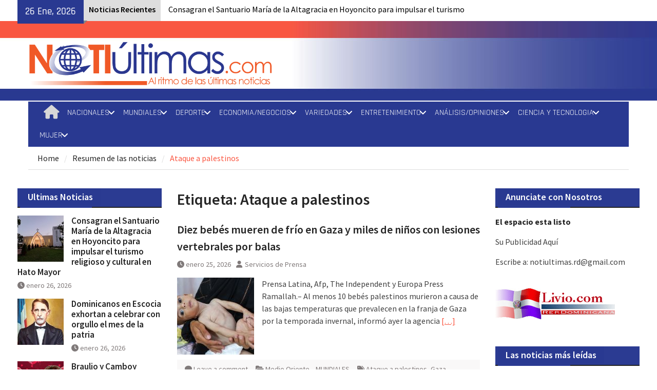

--- FILE ---
content_type: text/html; charset=UTF-8
request_url: https://notiultimas.com/tag/ataque-a-palestinos/
body_size: 102136
content:
<!DOCTYPE html> <html lang="es" prefix="og: http://ogp.me/ns#"><head>
		    <meta charset="UTF-8">
	    <meta name="viewport" content="width=device-width, initial-scale=1">
	    <link rel="profile" href="http://gmpg.org/xfn/11">
	    <link rel="pingback" href="https://notiultimas.com/xmlrpc.php">
	    
<meta name='robots' content='index, follow, max-image-preview:large, max-snippet:-1, max-video-preview:-1' />
	<style>img:is([sizes="auto" i], [sizes^="auto," i]) { contain-intrinsic-size: 3000px 1500px }</style>
	
	<!-- This site is optimized with the Yoast SEO plugin v26.8 - https://yoast.com/product/yoast-seo-wordpress/ -->
	<title>Ataque a palestinos archivos - Notiultimas</title>
	<link rel="canonical" href="https://notiultimas.com/tag/ataque-a-palestinos/" />
	<link rel="next" href="https://notiultimas.com/tag/ataque-a-palestinos/page/2/" />
	<meta property="og:locale" content="es_ES" />
	<meta property="og:type" content="article" />
	<meta property="og:title" content="Ataque a palestinos archivos - Notiultimas" />
	<meta property="og:url" content="https://notiultimas.com/tag/ataque-a-palestinos/" />
	<meta property="og:site_name" content="Notiultimas" />
	<meta name="twitter:card" content="summary_large_image" />
	<meta name="twitter:site" content="@notiultimas" />
	<script type="application/ld+json" class="yoast-schema-graph">{"@context":"https://schema.org","@graph":[{"@type":"CollectionPage","@id":"https://notiultimas.com/tag/ataque-a-palestinos/","url":"https://notiultimas.com/tag/ataque-a-palestinos/","name":"Ataque a palestinos archivos - Notiultimas","isPartOf":{"@id":"https://notiultimas.com/#website"},"primaryImageOfPage":{"@id":"https://notiultimas.com/tag/ataque-a-palestinos/#primaryimage"},"image":{"@id":"https://notiultimas.com/tag/ataque-a-palestinos/#primaryimage"},"thumbnailUrl":"https://notiultimas.com/wp-content/uploads/2025/08/ninos-palestinos-hambruna.jpg","breadcrumb":{"@id":"https://notiultimas.com/tag/ataque-a-palestinos/#breadcrumb"},"inLanguage":"es"},{"@type":"ImageObject","inLanguage":"es","@id":"https://notiultimas.com/tag/ataque-a-palestinos/#primaryimage","url":"https://notiultimas.com/wp-content/uploads/2025/08/ninos-palestinos-hambruna.jpg","contentUrl":"https://notiultimas.com/wp-content/uploads/2025/08/ninos-palestinos-hambruna.jpg","width":600,"height":400},{"@type":"BreadcrumbList","@id":"https://notiultimas.com/tag/ataque-a-palestinos/#breadcrumb","itemListElement":[{"@type":"ListItem","position":1,"name":"Portada","item":"https://notiultimas.com/"},{"@type":"ListItem","position":2,"name":"Ataque a palestinos"}]},{"@type":"WebSite","@id":"https://notiultimas.com/#website","url":"https://notiultimas.com/","name":"Notiultimas","description":"Al ritmo de las ultimas noticias","publisher":{"@id":"https://notiultimas.com/#organization"},"potentialAction":[{"@type":"SearchAction","target":{"@type":"EntryPoint","urlTemplate":"https://notiultimas.com/?s={search_term_string}"},"query-input":{"@type":"PropertyValueSpecification","valueRequired":true,"valueName":"search_term_string"}}],"inLanguage":"es"},{"@type":"Organization","@id":"https://notiultimas.com/#organization","name":"Notiultimas","url":"https://notiultimas.com/","logo":{"@type":"ImageObject","inLanguage":"es","@id":"https://notiultimas.com/#/schema/logo/image/","url":"https://notiultimas.com/wp-content/uploads/2022/04/logo-notiultimas-01.png","contentUrl":"https://notiultimas.com/wp-content/uploads/2022/04/logo-notiultimas-01.png","width":815,"height":200,"caption":"Notiultimas"},"image":{"@id":"https://notiultimas.com/#/schema/logo/image/"},"sameAs":["https://www.facebook.com/Noti-Ultimas-277228538997631/","https://x.com/notiultimas","https://www.instagram.com/notiultimasrd/"]}]}</script>
	<!-- / Yoast SEO plugin. -->


<link rel='dns-prefetch' href='//static.addtoany.com' />
<link rel='dns-prefetch' href='//stats.wp.com' />
<link rel='preconnect' href='//c0.wp.com' />
<script type="text/javascript">
/* <![CDATA[ */
window._wpemojiSettings = {"baseUrl":"https:\/\/s.w.org\/images\/core\/emoji\/16.0.1\/72x72\/","ext":".png","svgUrl":"https:\/\/s.w.org\/images\/core\/emoji\/16.0.1\/svg\/","svgExt":".svg","source":{"concatemoji":"https:\/\/notiultimas.com\/wp-includes\/js\/wp-emoji-release.min.js?ver=7d1cf9729dbd0874c152303589708b59"}};
/*! This file is auto-generated */
!function(s,n){var o,i,e;function c(e){try{var t={supportTests:e,timestamp:(new Date).valueOf()};sessionStorage.setItem(o,JSON.stringify(t))}catch(e){}}function p(e,t,n){e.clearRect(0,0,e.canvas.width,e.canvas.height),e.fillText(t,0,0);var t=new Uint32Array(e.getImageData(0,0,e.canvas.width,e.canvas.height).data),a=(e.clearRect(0,0,e.canvas.width,e.canvas.height),e.fillText(n,0,0),new Uint32Array(e.getImageData(0,0,e.canvas.width,e.canvas.height).data));return t.every(function(e,t){return e===a[t]})}function u(e,t){e.clearRect(0,0,e.canvas.width,e.canvas.height),e.fillText(t,0,0);for(var n=e.getImageData(16,16,1,1),a=0;a<n.data.length;a++)if(0!==n.data[a])return!1;return!0}function f(e,t,n,a){switch(t){case"flag":return n(e,"\ud83c\udff3\ufe0f\u200d\u26a7\ufe0f","\ud83c\udff3\ufe0f\u200b\u26a7\ufe0f")?!1:!n(e,"\ud83c\udde8\ud83c\uddf6","\ud83c\udde8\u200b\ud83c\uddf6")&&!n(e,"\ud83c\udff4\udb40\udc67\udb40\udc62\udb40\udc65\udb40\udc6e\udb40\udc67\udb40\udc7f","\ud83c\udff4\u200b\udb40\udc67\u200b\udb40\udc62\u200b\udb40\udc65\u200b\udb40\udc6e\u200b\udb40\udc67\u200b\udb40\udc7f");case"emoji":return!a(e,"\ud83e\udedf")}return!1}function g(e,t,n,a){var r="undefined"!=typeof WorkerGlobalScope&&self instanceof WorkerGlobalScope?new OffscreenCanvas(300,150):s.createElement("canvas"),o=r.getContext("2d",{willReadFrequently:!0}),i=(o.textBaseline="top",o.font="600 32px Arial",{});return e.forEach(function(e){i[e]=t(o,e,n,a)}),i}function t(e){var t=s.createElement("script");t.src=e,t.defer=!0,s.head.appendChild(t)}"undefined"!=typeof Promise&&(o="wpEmojiSettingsSupports",i=["flag","emoji"],n.supports={everything:!0,everythingExceptFlag:!0},e=new Promise(function(e){s.addEventListener("DOMContentLoaded",e,{once:!0})}),new Promise(function(t){var n=function(){try{var e=JSON.parse(sessionStorage.getItem(o));if("object"==typeof e&&"number"==typeof e.timestamp&&(new Date).valueOf()<e.timestamp+604800&&"object"==typeof e.supportTests)return e.supportTests}catch(e){}return null}();if(!n){if("undefined"!=typeof Worker&&"undefined"!=typeof OffscreenCanvas&&"undefined"!=typeof URL&&URL.createObjectURL&&"undefined"!=typeof Blob)try{var e="postMessage("+g.toString()+"("+[JSON.stringify(i),f.toString(),p.toString(),u.toString()].join(",")+"));",a=new Blob([e],{type:"text/javascript"}),r=new Worker(URL.createObjectURL(a),{name:"wpTestEmojiSupports"});return void(r.onmessage=function(e){c(n=e.data),r.terminate(),t(n)})}catch(e){}c(n=g(i,f,p,u))}t(n)}).then(function(e){for(var t in e)n.supports[t]=e[t],n.supports.everything=n.supports.everything&&n.supports[t],"flag"!==t&&(n.supports.everythingExceptFlag=n.supports.everythingExceptFlag&&n.supports[t]);n.supports.everythingExceptFlag=n.supports.everythingExceptFlag&&!n.supports.flag,n.DOMReady=!1,n.readyCallback=function(){n.DOMReady=!0}}).then(function(){return e}).then(function(){var e;n.supports.everything||(n.readyCallback(),(e=n.source||{}).concatemoji?t(e.concatemoji):e.wpemoji&&e.twemoji&&(t(e.twemoji),t(e.wpemoji)))}))}((window,document),window._wpemojiSettings);
/* ]]> */
</script>
<link rel='stylesheet' id='formidable-css' href='https://notiultimas.com/wp-content/plugins/formidable/css/formidableforms.css?ver=114338' type='text/css' media='all' />
<link rel='stylesheet' id='pt-cv-public-style-css' href='https://notiultimas.com/wp-content/plugins/content-views-query-and-display-post-page/public/assets/css/cv.css?ver=4.2.1' type='text/css' media='all' />
<style id='wp-emoji-styles-inline-css' type='text/css'>

	img.wp-smiley, img.emoji {
		display: inline !important;
		border: none !important;
		box-shadow: none !important;
		height: 1em !important;
		width: 1em !important;
		margin: 0 0.07em !important;
		vertical-align: -0.1em !important;
		background: none !important;
		padding: 0 !important;
	}
</style>
<link rel='stylesheet' id='wp-block-library-css' href='https://c0.wp.com/c/6.8.3/wp-includes/css/dist/block-library/style.min.css' type='text/css' media='all' />
<style id='wp-block-library-theme-inline-css' type='text/css'>
.wp-block-audio :where(figcaption){color:#555;font-size:13px;text-align:center}.is-dark-theme .wp-block-audio :where(figcaption){color:#ffffffa6}.wp-block-audio{margin:0 0 1em}.wp-block-code{border:1px solid #ccc;border-radius:4px;font-family:Menlo,Consolas,monaco,monospace;padding:.8em 1em}.wp-block-embed :where(figcaption){color:#555;font-size:13px;text-align:center}.is-dark-theme .wp-block-embed :where(figcaption){color:#ffffffa6}.wp-block-embed{margin:0 0 1em}.blocks-gallery-caption{color:#555;font-size:13px;text-align:center}.is-dark-theme .blocks-gallery-caption{color:#ffffffa6}:root :where(.wp-block-image figcaption){color:#555;font-size:13px;text-align:center}.is-dark-theme :root :where(.wp-block-image figcaption){color:#ffffffa6}.wp-block-image{margin:0 0 1em}.wp-block-pullquote{border-bottom:4px solid;border-top:4px solid;color:currentColor;margin-bottom:1.75em}.wp-block-pullquote cite,.wp-block-pullquote footer,.wp-block-pullquote__citation{color:currentColor;font-size:.8125em;font-style:normal;text-transform:uppercase}.wp-block-quote{border-left:.25em solid;margin:0 0 1.75em;padding-left:1em}.wp-block-quote cite,.wp-block-quote footer{color:currentColor;font-size:.8125em;font-style:normal;position:relative}.wp-block-quote:where(.has-text-align-right){border-left:none;border-right:.25em solid;padding-left:0;padding-right:1em}.wp-block-quote:where(.has-text-align-center){border:none;padding-left:0}.wp-block-quote.is-large,.wp-block-quote.is-style-large,.wp-block-quote:where(.is-style-plain){border:none}.wp-block-search .wp-block-search__label{font-weight:700}.wp-block-search__button{border:1px solid #ccc;padding:.375em .625em}:where(.wp-block-group.has-background){padding:1.25em 2.375em}.wp-block-separator.has-css-opacity{opacity:.4}.wp-block-separator{border:none;border-bottom:2px solid;margin-left:auto;margin-right:auto}.wp-block-separator.has-alpha-channel-opacity{opacity:1}.wp-block-separator:not(.is-style-wide):not(.is-style-dots){width:100px}.wp-block-separator.has-background:not(.is-style-dots){border-bottom:none;height:1px}.wp-block-separator.has-background:not(.is-style-wide):not(.is-style-dots){height:2px}.wp-block-table{margin:0 0 1em}.wp-block-table td,.wp-block-table th{word-break:normal}.wp-block-table :where(figcaption){color:#555;font-size:13px;text-align:center}.is-dark-theme .wp-block-table :where(figcaption){color:#ffffffa6}.wp-block-video :where(figcaption){color:#555;font-size:13px;text-align:center}.is-dark-theme .wp-block-video :where(figcaption){color:#ffffffa6}.wp-block-video{margin:0 0 1em}:root :where(.wp-block-template-part.has-background){margin-bottom:0;margin-top:0;padding:1.25em 2.375em}
</style>
<style id='classic-theme-styles-inline-css' type='text/css'>
/*! This file is auto-generated */
.wp-block-button__link{color:#fff;background-color:#32373c;border-radius:9999px;box-shadow:none;text-decoration:none;padding:calc(.667em + 2px) calc(1.333em + 2px);font-size:1.125em}.wp-block-file__button{background:#32373c;color:#fff;text-decoration:none}
</style>
<link rel='stylesheet' id='mediaelement-css' href='https://c0.wp.com/c/6.8.3/wp-includes/js/mediaelement/mediaelementplayer-legacy.min.css' type='text/css' media='all' />
<link rel='stylesheet' id='wp-mediaelement-css' href='https://c0.wp.com/c/6.8.3/wp-includes/js/mediaelement/wp-mediaelement.min.css' type='text/css' media='all' />
<style id='jetpack-sharing-buttons-style-inline-css' type='text/css'>
.jetpack-sharing-buttons__services-list{display:flex;flex-direction:row;flex-wrap:wrap;gap:0;list-style-type:none;margin:5px;padding:0}.jetpack-sharing-buttons__services-list.has-small-icon-size{font-size:12px}.jetpack-sharing-buttons__services-list.has-normal-icon-size{font-size:16px}.jetpack-sharing-buttons__services-list.has-large-icon-size{font-size:24px}.jetpack-sharing-buttons__services-list.has-huge-icon-size{font-size:36px}@media print{.jetpack-sharing-buttons__services-list{display:none!important}}.editor-styles-wrapper .wp-block-jetpack-sharing-buttons{gap:0;padding-inline-start:0}ul.jetpack-sharing-buttons__services-list.has-background{padding:1.25em 2.375em}
</style>
<style id='global-styles-inline-css' type='text/css'>
:root{--wp--preset--aspect-ratio--square: 1;--wp--preset--aspect-ratio--4-3: 4/3;--wp--preset--aspect-ratio--3-4: 3/4;--wp--preset--aspect-ratio--3-2: 3/2;--wp--preset--aspect-ratio--2-3: 2/3;--wp--preset--aspect-ratio--16-9: 16/9;--wp--preset--aspect-ratio--9-16: 9/16;--wp--preset--color--black: #111111;--wp--preset--color--cyan-bluish-gray: #abb8c3;--wp--preset--color--white: #ffffff;--wp--preset--color--pale-pink: #f78da7;--wp--preset--color--vivid-red: #cf2e2e;--wp--preset--color--luminous-vivid-orange: #ff6900;--wp--preset--color--luminous-vivid-amber: #fcb900;--wp--preset--color--light-green-cyan: #7bdcb5;--wp--preset--color--vivid-green-cyan: #00d084;--wp--preset--color--pale-cyan-blue: #8ed1fc;--wp--preset--color--vivid-cyan-blue: #0693e3;--wp--preset--color--vivid-purple: #9b51e0;--wp--preset--color--gray: #f4f4f4;--wp--preset--color--blue: #1b8be0;--wp--preset--color--orange: #fa5742;--wp--preset--gradient--vivid-cyan-blue-to-vivid-purple: linear-gradient(135deg,rgba(6,147,227,1) 0%,rgb(155,81,224) 100%);--wp--preset--gradient--light-green-cyan-to-vivid-green-cyan: linear-gradient(135deg,rgb(122,220,180) 0%,rgb(0,208,130) 100%);--wp--preset--gradient--luminous-vivid-amber-to-luminous-vivid-orange: linear-gradient(135deg,rgba(252,185,0,1) 0%,rgba(255,105,0,1) 100%);--wp--preset--gradient--luminous-vivid-orange-to-vivid-red: linear-gradient(135deg,rgba(255,105,0,1) 0%,rgb(207,46,46) 100%);--wp--preset--gradient--very-light-gray-to-cyan-bluish-gray: linear-gradient(135deg,rgb(238,238,238) 0%,rgb(169,184,195) 100%);--wp--preset--gradient--cool-to-warm-spectrum: linear-gradient(135deg,rgb(74,234,220) 0%,rgb(151,120,209) 20%,rgb(207,42,186) 40%,rgb(238,44,130) 60%,rgb(251,105,98) 80%,rgb(254,248,76) 100%);--wp--preset--gradient--blush-light-purple: linear-gradient(135deg,rgb(255,206,236) 0%,rgb(152,150,240) 100%);--wp--preset--gradient--blush-bordeaux: linear-gradient(135deg,rgb(254,205,165) 0%,rgb(254,45,45) 50%,rgb(107,0,62) 100%);--wp--preset--gradient--luminous-dusk: linear-gradient(135deg,rgb(255,203,112) 0%,rgb(199,81,192) 50%,rgb(65,88,208) 100%);--wp--preset--gradient--pale-ocean: linear-gradient(135deg,rgb(255,245,203) 0%,rgb(182,227,212) 50%,rgb(51,167,181) 100%);--wp--preset--gradient--electric-grass: linear-gradient(135deg,rgb(202,248,128) 0%,rgb(113,206,126) 100%);--wp--preset--gradient--midnight: linear-gradient(135deg,rgb(2,3,129) 0%,rgb(40,116,252) 100%);--wp--preset--font-size--small: 14px;--wp--preset--font-size--medium: 20px;--wp--preset--font-size--large: 42px;--wp--preset--font-size--x-large: 42px;--wp--preset--font-size--normal: 18px;--wp--preset--font-size--huge: 54px;--wp--preset--spacing--20: 0.44rem;--wp--preset--spacing--30: 0.67rem;--wp--preset--spacing--40: 1rem;--wp--preset--spacing--50: 1.5rem;--wp--preset--spacing--60: 2.25rem;--wp--preset--spacing--70: 3.38rem;--wp--preset--spacing--80: 5.06rem;--wp--preset--shadow--natural: 6px 6px 9px rgba(0, 0, 0, 0.2);--wp--preset--shadow--deep: 12px 12px 50px rgba(0, 0, 0, 0.4);--wp--preset--shadow--sharp: 6px 6px 0px rgba(0, 0, 0, 0.2);--wp--preset--shadow--outlined: 6px 6px 0px -3px rgba(255, 255, 255, 1), 6px 6px rgba(0, 0, 0, 1);--wp--preset--shadow--crisp: 6px 6px 0px rgba(0, 0, 0, 1);}:where(.is-layout-flex){gap: 0.5em;}:where(.is-layout-grid){gap: 0.5em;}body .is-layout-flex{display: flex;}.is-layout-flex{flex-wrap: wrap;align-items: center;}.is-layout-flex > :is(*, div){margin: 0;}body .is-layout-grid{display: grid;}.is-layout-grid > :is(*, div){margin: 0;}:where(.wp-block-columns.is-layout-flex){gap: 2em;}:where(.wp-block-columns.is-layout-grid){gap: 2em;}:where(.wp-block-post-template.is-layout-flex){gap: 1.25em;}:where(.wp-block-post-template.is-layout-grid){gap: 1.25em;}.has-black-color{color: var(--wp--preset--color--black) !important;}.has-cyan-bluish-gray-color{color: var(--wp--preset--color--cyan-bluish-gray) !important;}.has-white-color{color: var(--wp--preset--color--white) !important;}.has-pale-pink-color{color: var(--wp--preset--color--pale-pink) !important;}.has-vivid-red-color{color: var(--wp--preset--color--vivid-red) !important;}.has-luminous-vivid-orange-color{color: var(--wp--preset--color--luminous-vivid-orange) !important;}.has-luminous-vivid-amber-color{color: var(--wp--preset--color--luminous-vivid-amber) !important;}.has-light-green-cyan-color{color: var(--wp--preset--color--light-green-cyan) !important;}.has-vivid-green-cyan-color{color: var(--wp--preset--color--vivid-green-cyan) !important;}.has-pale-cyan-blue-color{color: var(--wp--preset--color--pale-cyan-blue) !important;}.has-vivid-cyan-blue-color{color: var(--wp--preset--color--vivid-cyan-blue) !important;}.has-vivid-purple-color{color: var(--wp--preset--color--vivid-purple) !important;}.has-black-background-color{background-color: var(--wp--preset--color--black) !important;}.has-cyan-bluish-gray-background-color{background-color: var(--wp--preset--color--cyan-bluish-gray) !important;}.has-white-background-color{background-color: var(--wp--preset--color--white) !important;}.has-pale-pink-background-color{background-color: var(--wp--preset--color--pale-pink) !important;}.has-vivid-red-background-color{background-color: var(--wp--preset--color--vivid-red) !important;}.has-luminous-vivid-orange-background-color{background-color: var(--wp--preset--color--luminous-vivid-orange) !important;}.has-luminous-vivid-amber-background-color{background-color: var(--wp--preset--color--luminous-vivid-amber) !important;}.has-light-green-cyan-background-color{background-color: var(--wp--preset--color--light-green-cyan) !important;}.has-vivid-green-cyan-background-color{background-color: var(--wp--preset--color--vivid-green-cyan) !important;}.has-pale-cyan-blue-background-color{background-color: var(--wp--preset--color--pale-cyan-blue) !important;}.has-vivid-cyan-blue-background-color{background-color: var(--wp--preset--color--vivid-cyan-blue) !important;}.has-vivid-purple-background-color{background-color: var(--wp--preset--color--vivid-purple) !important;}.has-black-border-color{border-color: var(--wp--preset--color--black) !important;}.has-cyan-bluish-gray-border-color{border-color: var(--wp--preset--color--cyan-bluish-gray) !important;}.has-white-border-color{border-color: var(--wp--preset--color--white) !important;}.has-pale-pink-border-color{border-color: var(--wp--preset--color--pale-pink) !important;}.has-vivid-red-border-color{border-color: var(--wp--preset--color--vivid-red) !important;}.has-luminous-vivid-orange-border-color{border-color: var(--wp--preset--color--luminous-vivid-orange) !important;}.has-luminous-vivid-amber-border-color{border-color: var(--wp--preset--color--luminous-vivid-amber) !important;}.has-light-green-cyan-border-color{border-color: var(--wp--preset--color--light-green-cyan) !important;}.has-vivid-green-cyan-border-color{border-color: var(--wp--preset--color--vivid-green-cyan) !important;}.has-pale-cyan-blue-border-color{border-color: var(--wp--preset--color--pale-cyan-blue) !important;}.has-vivid-cyan-blue-border-color{border-color: var(--wp--preset--color--vivid-cyan-blue) !important;}.has-vivid-purple-border-color{border-color: var(--wp--preset--color--vivid-purple) !important;}.has-vivid-cyan-blue-to-vivid-purple-gradient-background{background: var(--wp--preset--gradient--vivid-cyan-blue-to-vivid-purple) !important;}.has-light-green-cyan-to-vivid-green-cyan-gradient-background{background: var(--wp--preset--gradient--light-green-cyan-to-vivid-green-cyan) !important;}.has-luminous-vivid-amber-to-luminous-vivid-orange-gradient-background{background: var(--wp--preset--gradient--luminous-vivid-amber-to-luminous-vivid-orange) !important;}.has-luminous-vivid-orange-to-vivid-red-gradient-background{background: var(--wp--preset--gradient--luminous-vivid-orange-to-vivid-red) !important;}.has-very-light-gray-to-cyan-bluish-gray-gradient-background{background: var(--wp--preset--gradient--very-light-gray-to-cyan-bluish-gray) !important;}.has-cool-to-warm-spectrum-gradient-background{background: var(--wp--preset--gradient--cool-to-warm-spectrum) !important;}.has-blush-light-purple-gradient-background{background: var(--wp--preset--gradient--blush-light-purple) !important;}.has-blush-bordeaux-gradient-background{background: var(--wp--preset--gradient--blush-bordeaux) !important;}.has-luminous-dusk-gradient-background{background: var(--wp--preset--gradient--luminous-dusk) !important;}.has-pale-ocean-gradient-background{background: var(--wp--preset--gradient--pale-ocean) !important;}.has-electric-grass-gradient-background{background: var(--wp--preset--gradient--electric-grass) !important;}.has-midnight-gradient-background{background: var(--wp--preset--gradient--midnight) !important;}.has-small-font-size{font-size: var(--wp--preset--font-size--small) !important;}.has-medium-font-size{font-size: var(--wp--preset--font-size--medium) !important;}.has-large-font-size{font-size: var(--wp--preset--font-size--large) !important;}.has-x-large-font-size{font-size: var(--wp--preset--font-size--x-large) !important;}
:where(.wp-block-post-template.is-layout-flex){gap: 1.25em;}:where(.wp-block-post-template.is-layout-grid){gap: 1.25em;}
:where(.wp-block-columns.is-layout-flex){gap: 2em;}:where(.wp-block-columns.is-layout-grid){gap: 2em;}
:root :where(.wp-block-pullquote){font-size: 1.5em;line-height: 1.6;}
</style>
<link rel='stylesheet' id='wpos-slick-style-css' href='https://notiultimas.com/wp-content/plugins/wp-responsive-recent-post-slider/assets/css/slick.css?ver=3.7.1' type='text/css' media='all' />
<link rel='stylesheet' id='wppsac-public-style-css' href='https://notiultimas.com/wp-content/plugins/wp-responsive-recent-post-slider/assets/css/recent-post-style.css?ver=3.7.1' type='text/css' media='all' />
<link rel='stylesheet' id='wtpsw-public-style-css' href='https://notiultimas.com/wp-content/plugins/wp-trending-post-slider-and-widget/assets/css/wtpsw-public.css?ver=1.8.6' type='text/css' media='all' />
<link rel='stylesheet' id='font-awesome-css' href='https://notiultimas.com/wp-content/themes/magazine-plus/third-party/font-awesome/css/all.min.css?ver=6.7.2' type='text/css' media='all' />
<link rel='stylesheet' id='magazine-plus-google-fonts-css' href='https://notiultimas.com/wp-content/fonts/b302ef512b14ece7174b00d1d80b0cca.css' type='text/css' media='all' />
<link rel='stylesheet' id='magazine-plus-style-css' href='https://notiultimas.com/wp-content/themes/magazine-plus/style.css?ver=20260108-33137' type='text/css' media='all' />
<link rel='stylesheet' id='magazine-plus-block-style-css' href='https://notiultimas.com/wp-content/themes/magazine-plus/css/blocks.css?ver=20260108-33137' type='text/css' media='all' />
<link rel='stylesheet' id='addtoany-css' href='https://notiultimas.com/wp-content/plugins/add-to-any/addtoany.min.css?ver=1.16' type='text/css' media='all' />
<script type="text/javascript" id="addtoany-core-js-before">
/* <![CDATA[ */
window.a2a_config=window.a2a_config||{};a2a_config.callbacks=[];a2a_config.overlays=[];a2a_config.templates={};a2a_localize = {
	Share: "Compartir",
	Save: "Guardar",
	Subscribe: "Suscribir",
	Email: "Correo electrónico",
	Bookmark: "Marcador",
	ShowAll: "Mostrar todo",
	ShowLess: "Mostrar menos",
	FindServices: "Encontrar servicio(s)",
	FindAnyServiceToAddTo: "Encuentra al instante cualquier servicio para añadir a",
	PoweredBy: "Funciona con",
	ShareViaEmail: "Compartir por correo electrónico",
	SubscribeViaEmail: "Suscribirse a través de correo electrónico",
	BookmarkInYourBrowser: "Añadir a marcadores de tu navegador",
	BookmarkInstructions: "Presiona «Ctrl+D» o «\u2318+D» para añadir esta página a marcadores",
	AddToYourFavorites: "Añadir a tus favoritos",
	SendFromWebOrProgram: "Enviar desde cualquier dirección o programa de correo electrónico ",
	EmailProgram: "Programa de correo electrónico",
	More: "Más&#8230;",
	ThanksForSharing: "¡Gracias por compartir!",
	ThanksForFollowing: "¡Gracias por seguirnos!"
};
/* ]]> */
</script>
<script type="text/javascript" defer src="https://static.addtoany.com/menu/page.js" id="addtoany-core-js"></script>
<script type="text/javascript" src="https://c0.wp.com/c/6.8.3/wp-includes/js/jquery/jquery.min.js" id="jquery-core-js"></script>
<script type="text/javascript" src="https://c0.wp.com/c/6.8.3/wp-includes/js/jquery/jquery-migrate.min.js" id="jquery-migrate-js"></script>
<script type="text/javascript" defer src="https://notiultimas.com/wp-content/plugins/add-to-any/addtoany.min.js?ver=1.1" id="addtoany-jquery-js"></script>
<link rel="https://api.w.org/" href="https://notiultimas.com/wp-json/" /><link rel="alternate" title="JSON" type="application/json" href="https://notiultimas.com/wp-json/wp/v2/tags/3584" /><link rel="EditURI" type="application/rsd+xml" title="RSD" href="https://notiultimas.com/xmlrpc.php?rsd" />

<meta property="og:title" name="og:title" content="Ataque a palestinos" />
<meta property="og:type" name="og:type" content="website" />
<meta property="og:image" name="og:image" content="https://notiultimas.com/wp-content/uploads/2024/04/logo-notiultimas-01-1.png" />
<meta property="og:description" name="og:description" content="Al ritmo de las ultimas noticias" />
<meta property="og:locale" name="og:locale" content="es_ES" />
<meta property="og:site_name" name="og:site_name" content="Notiultimas" />
<meta property="twitter:card" name="twitter:card" content="summary" />
	<style>img#wpstats{display:none}</style>
		<link rel="icon" href="https://notiultimas.com/wp-content/uploads/2024/04/logo-notiultimas-01-1-150x150.png" sizes="32x32" />
<link rel="icon" href="https://notiultimas.com/wp-content/uploads/2024/04/logo-notiultimas-01-1-250x250.png" sizes="192x192" />
<link rel="apple-touch-icon" href="https://notiultimas.com/wp-content/uploads/2024/04/logo-notiultimas-01-1-250x250.png" />
<meta name="msapplication-TileImage" content="https://notiultimas.com/wp-content/uploads/2024/04/logo-notiultimas-01-1-300x300.png" />
		<style type="text/css" id="wp-custom-css">
			/*
Puedes añadir tu propio CSS aquí.

Haz clic en el icono de ayuda de arriba para averiguar más.
*/

a:visited {
   
}
a:hover { 
	color: #293991 !important;
}
#sidebar-front-page-widget-area .widget {
    margin: 0px 0 0;
}
.site-info {
	display:none;
}

#main-nav {
    background: #293991 none repeat scroll 0 0 !important;
}

.widget-title span {
    background: #293991;
}

.widget-title::after {
    background: #293991 none repeat scroll 0 0;
}

.widget:first-child {
    margin-top: 1px;
}

.magazine_plus_widget_news_slider .cycle-prev, .magazine_plus_widget_news_slider .cycle-next {
	background: #293991 !important;
}

button, a.button, input[type="button"], input[type="reset"], input[type="submit"]{
	background: #293991 none repeat scroll 0 0 !important;
}

#colophon {
    background-color: #293991 !important;
}

#tophead {
    background-color: #ffffff !important;
}

.top-news {
    width: 56% !important;
    display: -webkit-box;
}

#masthead {
 background-color: #293991 !important;
    background-image: url(https://notiultimas.com/bkg-head-notiultimas.jpg);
    background-repeat: no-repeat;
    padding: 7px 0 !important;
    border-bottom: 2px solid #ffffff;
}

.site-branding {
    float: left;
    font-size: 135px;
    line-height: 0.8;
    margin-bottom: 0;
    padding: 0px 15px;
    width: 49% !important;
    /*background-image: url(http://notiultimas.com/digital/wp-content/uploads/2017/02/NOTI-ULTIMAS-header-116-2.png);
    background-repeat: no-repeat;
background-position: 16px;*/
}
@media only screen and 
	(max-width:425px){
		.custom-logo {
    height: 100%;
    max-width: 210px !important;
    width: 208% !important;
}
}
.main-navigation ul ul {
    background-color: #293991;
}

.custom-logo {
    height: 100%;
    max-width: 508px !important;
    width: 257%;
}

.main-navigation ul li.menu-item-has-children a, .main-navigation ul li.page_item_has_children a {
    padding-right: 23px !important;
    padding-left: 4px;
color: #FFFFFF !important;
}

.main-navigation ul li a {
    color: #d7d7d7;
    display: block;
    font-family: "Rajdhani",sans-serif;
    font-size: 16px !important;
    font-weight: 400;
    padding: 10px 13px;
    position: relative;
    z-index: 99;
}

.head-date {
    background: #293991 none repeat scroll 0 0 !important;
}

.header-search-box a i {
    font-size: 13px !important;
}

.header-search-box {
      display: none;
}
#news-ticker {
	max-width: 600px !important;
	width: 100%;
}

.top-news-title {
	color: #000000 !important;
	background: #dedede;
}

.top-news a {
	color: #000000 !important;
	width: 500px;
}

.news-ticker-inner-wrap {
	max-width: 600px;
	
}

.magazine_plus_widget_news_slider img {
       height: 371px;
}

#top-nav {
       background: #2b3b92;
	    margin-right: 3px;
}

.magazine_plus_widget_social li a {
    background-color: #2b3b92;
}

.magazine_plus_widget_latest_news .latest-news-item img {
    height: 174px;
    width: 270px;
}

.tab-recent {
	display: none;
}

.sidebar ul li {
    background: #dedede;
    border-bottom: 1px solid #bebebe;
}
.sidebar .widget-title {
    color: #fff;
    margin-bottom: 15px;
    background-color: #2b3b92;
    padding-bottom: 1px;
	padding-left:5px;
}

.pt-cv-wrapper .btn-success {
    color: #fff;
    background-color: #293991;
    border-color: #32373c;
}

.pt-cv-wrapper .btn-success:hover {
    color: #fff;
    background-color: #fa5742;
    border-color: #32373c;
	  color:#ffffff !important;
}
		</style>
		</head>

<body class="archive tag tag-ataque-a-palestinos tag-3584 wp-custom-logo wp-embed-responsive wp-theme-magazine-plus dpt group-blog global-layout-three-columns three-columns-enabled header-social-active">

	
	<div id="page" class="hfeed site"><a class="skip-link screen-reader-text" href="#content">Skip to content</a>
    		<div id="tophead">
			<div class="container">
									<div class="head-date">
						26 Ene, 2026					</div><!-- .head-date -->
													<div class="top-news">
						<span class="top-news-title">
												Noticias Recientes						</span>
								<div id="news-ticker">
			<div class="news-ticker-inner-wrap">
									<div class="list">
						<a href="https://notiultimas.com/consagran-el-santuario-maria-de-la-altagracia-en-hoyoncito-para-impulsar-el-turismo-religioso-y-cultural-en-hato-mayor/">Consagran el Santuario María de la Altagracia en Hoyoncito para impulsar el turismo religioso y cultural en Hato Mayor</a>
					</div>
									<div class="list">
						<a href="https://notiultimas.com/dominicanos-en-escocia-exhortan-a-celebrar-con-orgullo-el-mes-de-la-patria/">Dominicanos en Escocia exhortan a celebrar con orgullo el mes de la patria </a>
					</div>
									<div class="list">
						<a href="https://notiultimas.com/braulio-y-camboy-estevez-dos-voces-dos-veces-para-el-amor/">Braulio y Camboy Estévez: Dos voces, dos Veces para el amor</a>
					</div>
									<div class="list">
						<a href="https://notiultimas.com/sintesis-de-las-principales-informaciones-de-las-ultimas-24-horas-lunes-26-enero-2026/">Síntesis de las principales informaciones de las últimas 24 horas, lunes 26 enero 2026</a>
					</div>
									<div class="list">
						<a href="https://notiultimas.com/varios-muertos-y-heridos-en-ataques-de-israel-contra-libano/">Varios muertos y heridos en ataques de Israel contra Líbano</a>
					</div>
									<div class="list">
						<a href="https://notiultimas.com/nina-de-10-anos-muere-atropellada-y-su-bisabuela-muere-de-un-infarto-horas-despues/">Niña de 10 años muere atropellada y su bisabuela muere de un infarto horas después</a>
					</div>
									<div class="list">
						<a href="https://notiultimas.com/jayb1-presenta-si-tu-no-me-quiere-junto-a-vakero-una-historia-de-superacion-hecha-musica/">JayB1 presenta “Si tú no me quiere” junto a Vakeró: una historia de superación hecha música</a>
					</div>
							</div> <!-- .news-ticker-inner-wrap -->
		</div><!-- #news-ticker -->
							</div> <!-- #top-news -->
				
							    	<div class="header-social">
				    	<div class="widget magazine_plus_widget_social"><ul id="menu-redes-sociales" class="menu"><li id="menu-item-12003" class="menu-item menu-item-type-custom menu-item-object-custom menu-item-12003"><a href="https://www.facebook.com/Noti-Ultimas-277228538997631/"><span class="screen-reader-text">Facebook</span></a></li>
<li id="menu-item-12004" class="menu-item menu-item-type-custom menu-item-object-custom menu-item-12004"><a href="https://twitter.com/notiultimas"><span class="screen-reader-text">Twitter</span></a></li>
<li id="menu-item-12005" class="menu-item menu-item-type-custom menu-item-object-custom menu-item-12005"><a href="https://www.instagram.com/notiultimasrd/"><span class="screen-reader-text">Instagram</span></a></li>
</ul></div>			    	</div><!-- .header-social -->
								


			</div><!-- .container -->
		</div><!-- #tophead -->
		<header id="masthead" class="site-header" role="banner"><div class="container"><div class="inner-wrapper">			    <div class="site-branding">

			<a href="https://notiultimas.com/" class="custom-logo-link" rel="home"><img width="815" height="200" src="https://notiultimas.com/wp-content/uploads/2022/04/logo-notiultimas-01.png" class="custom-logo" alt="Notiultimas" decoding="async" fetchpriority="high" srcset="https://notiultimas.com/wp-content/uploads/2022/04/logo-notiultimas-01.png 815w, https://notiultimas.com/wp-content/uploads/2022/04/logo-notiultimas-01-300x74.png 300w, https://notiultimas.com/wp-content/uploads/2022/04/logo-notiultimas-01-768x188.png 768w, https://notiultimas.com/wp-content/uploads/2022/04/logo-notiultimas-01-370x91.png 370w" sizes="(max-width: 815px) 100vw, 815px" /></a>
										    </div><!-- .site-branding -->
	    <div id="header-widget">
		    
	    </div><!-- .right-header -->
	        </div> <!-- .inner-wrapper --></div><!-- .container --></header><!-- #masthead -->	    <div id="main-nav" class="clear-fix">
	    	<div class="container">
		        <nav id="site-navigation" class="main-navigation" role="navigation">
		        	<button class="menu-toggle" aria-controls="primary-menu" aria-expanded="false">
		          	<i class="fa fa-bars"></i>
		          	<i class="fa fa-close"></i>
					Menu</button>
		            <div class="wrap-menu-content">
						<div class="menu-principal-container"><ul id="primary-menu" class="menu"><li class="home-menu"><a href="https://notiultimas.com/"><span class="screen-reader-text">Home</span></a></li><li id="menu-item-1984" class="menu-item menu-item-type-taxonomy menu-item-object-category menu-item-has-children menu-item-1984"><a href="https://notiultimas.com/category/nacionales/">NACIONALES</a>
<ul class="sub-menu">
	<li id="menu-item-1985" class="menu-item menu-item-type-taxonomy menu-item-object-category menu-item-1985"><a href="https://notiultimas.com/category/nacionales/politicas/">Políticas</a></li>
	<li id="menu-item-1986" class="menu-item menu-item-type-taxonomy menu-item-object-category menu-item-1986"><a href="https://notiultimas.com/category/nacionales/sucesos/">Sucesos</a></li>
	<li id="menu-item-1973" class="menu-item menu-item-type-taxonomy menu-item-object-category menu-item-1973"><a href="https://notiultimas.com/category/nacionales/actualidades/">Actualidades</a></li>
</ul>
</li>
<li id="menu-item-1982" class="menu-item menu-item-type-taxonomy menu-item-object-category menu-item-has-children menu-item-1982"><a href="https://notiultimas.com/category/mundiales/">MUNDIALES</a>
<ul class="sub-menu">
	<li id="menu-item-17077" class="menu-item menu-item-type-taxonomy menu-item-object-category menu-item-17077"><a href="https://notiultimas.com/category/mundiales/america-latina/">América Latina</a></li>
	<li id="menu-item-1983" class="menu-item menu-item-type-taxonomy menu-item-object-category menu-item-1983"><a href="https://notiultimas.com/category/mundiales/norte-america-mundiales/">Norteamérica</a></li>
	<li id="menu-item-2073" class="menu-item menu-item-type-taxonomy menu-item-object-category menu-item-2073"><a href="https://notiultimas.com/category/mundiales/globales/">Globales</a></li>
	<li id="menu-item-1977" class="menu-item menu-item-type-taxonomy menu-item-object-category menu-item-1977"><a href="https://notiultimas.com/category/mundiales/europa/">Europa</a></li>
	<li id="menu-item-1976" class="menu-item menu-item-type-taxonomy menu-item-object-category menu-item-1976"><a href="https://notiultimas.com/category/mundiales/asia/">Asia</a></li>
	<li id="menu-item-2072" class="menu-item menu-item-type-taxonomy menu-item-object-category menu-item-2072"><a href="https://notiultimas.com/category/mundiales/medio-oriente/">Medio Oriente</a></li>
</ul>
</li>
<li id="menu-item-1954" class="menu-item menu-item-type-taxonomy menu-item-object-category menu-item-has-children menu-item-1954"><a href="https://notiultimas.com/category/deporte/">DEPORTE</a>
<ul class="sub-menu">
	<li id="menu-item-1957" class="menu-item menu-item-type-taxonomy menu-item-object-category menu-item-1957"><a href="https://notiultimas.com/category/deporte/beisbol/">Béisbol</a></li>
	<li id="menu-item-1956" class="menu-item menu-item-type-taxonomy menu-item-object-category menu-item-1956"><a href="https://notiultimas.com/category/deporte/baloncesto/">Baloncesto</a></li>
	<li id="menu-item-1958" class="menu-item menu-item-type-taxonomy menu-item-object-category menu-item-1958"><a href="https://notiultimas.com/category/deporte/fooball/">Football</a></li>
	<li id="menu-item-1997" class="menu-item menu-item-type-taxonomy menu-item-object-category menu-item-1997"><a href="https://notiultimas.com/category/deporte/tennis/">Tennis</a></li>
	<li id="menu-item-1998" class="menu-item menu-item-type-taxonomy menu-item-object-category menu-item-1998"><a href="https://notiultimas.com/category/deporte/formula-1/">Velocidad</a></li>
	<li id="menu-item-1996" class="menu-item menu-item-type-taxonomy menu-item-object-category menu-item-1996"><a href="https://notiultimas.com/category/deporte/mas/">Mas</a></li>
</ul>
</li>
<li id="menu-item-1960" class="menu-item menu-item-type-taxonomy menu-item-object-category menu-item-has-children menu-item-1960"><a href="https://notiultimas.com/category/economia-negocios/">ECONOMIA/NEGOCIOS</a>
<ul class="sub-menu">
	<li id="menu-item-1993" class="menu-item menu-item-type-taxonomy menu-item-object-category menu-item-1993"><a href="https://notiultimas.com/category/economia-negocios/rep-dominicana/">Rep. Dominicana</a></li>
	<li id="menu-item-1961" class="menu-item menu-item-type-taxonomy menu-item-object-category menu-item-1961"><a href="https://notiultimas.com/category/economia-negocios/america-latina-economia/">América Latina</a></li>
	<li id="menu-item-1992" class="menu-item menu-item-type-taxonomy menu-item-object-category menu-item-1992"><a href="https://notiultimas.com/category/economia-negocios/norteamerica/">Norteamérica</a></li>
	<li id="menu-item-1964" class="menu-item menu-item-type-taxonomy menu-item-object-category menu-item-1964"><a href="https://notiultimas.com/category/economia-negocios/global/">Global</a></li>
	<li id="menu-item-1963" class="menu-item menu-item-type-taxonomy menu-item-object-category menu-item-1963"><a href="https://notiultimas.com/category/economia-negocios/europa-economia/">Europa</a></li>
	<li id="menu-item-1962" class="menu-item menu-item-type-taxonomy menu-item-object-category menu-item-1962"><a href="https://notiultimas.com/category/economia-negocios/asia-mediooriente/">Asia/Medioriente</a></li>
	<li id="menu-item-1965" class="menu-item menu-item-type-taxonomy menu-item-object-category menu-item-1965"><a href="https://notiultimas.com/category/economia-negocios/negocios/">Marketing y Negocios</a></li>
	<li id="menu-item-1994" class="menu-item menu-item-type-taxonomy menu-item-object-category menu-item-1994"><a href="https://notiultimas.com/category/economia-negocios/turismo/">Turismo</a></li>
</ul>
</li>
<li id="menu-item-1987" class="menu-item menu-item-type-taxonomy menu-item-object-category menu-item-has-children menu-item-1987"><a href="https://notiultimas.com/category/variedades/">VARIEDADES</a>
<ul class="sub-menu">
	<li id="menu-item-1988" class="menu-item menu-item-type-taxonomy menu-item-object-category menu-item-1988"><a href="https://notiultimas.com/category/variedades/salud/">Salud</a></li>
	<li id="menu-item-1989" class="menu-item menu-item-type-taxonomy menu-item-object-category menu-item-1989"><a href="https://notiultimas.com/category/variedades/sexualidad/">Sexualidad</a></li>
	<li id="menu-item-2074" class="menu-item menu-item-type-taxonomy menu-item-object-category menu-item-2074"><a href="https://notiultimas.com/category/variedades/curiosidades/">Curiosidades</a></li>
	<li id="menu-item-1990" class="menu-item menu-item-type-taxonomy menu-item-object-category menu-item-1990"><a href="https://notiultimas.com/category/variedades/sicologia/">Sicología</a></li>
	<li id="menu-item-2075" class="menu-item menu-item-type-taxonomy menu-item-object-category menu-item-2075"><a href="https://notiultimas.com/category/variedades/ecologia/">Ecologia</a></li>
</ul>
</li>
<li id="menu-item-1938" class="menu-item menu-item-type-taxonomy menu-item-object-category menu-item-has-children menu-item-1938"><a href="https://notiultimas.com/category/entretenimiento/">ENTRETENIMIENTO</a>
<ul class="sub-menu">
	<li id="menu-item-1940" class="menu-item menu-item-type-taxonomy menu-item-object-category menu-item-1940"><a href="https://notiultimas.com/category/entretenimiento/artistas/">Artistas</a></li>
	<li id="menu-item-1943" class="menu-item menu-item-type-taxonomy menu-item-object-category menu-item-1943"><a href="https://notiultimas.com/category/entretenimiento/breves-del-mundo/">Espectáculo</a></li>
	<li id="menu-item-1941" class="menu-item menu-item-type-taxonomy menu-item-object-category menu-item-1941"><a href="https://notiultimas.com/category/entretenimiento/cine/">Cine</a></li>
	<li id="menu-item-1942" class="menu-item menu-item-type-taxonomy menu-item-object-category menu-item-1942"><a href="https://notiultimas.com/category/entretenimiento/culturales/">Culturales</a></li>
	<li id="menu-item-2078" class="menu-item menu-item-type-taxonomy menu-item-object-category menu-item-2078"><a href="https://notiultimas.com/category/entretenimiento/television/">Televisión</a></li>
	<li id="menu-item-1939" class="menu-item menu-item-type-taxonomy menu-item-object-category menu-item-1939"><a href="https://notiultimas.com/category/entretenimiento/arte/">Arte</a></li>
	<li id="menu-item-1991" class="menu-item menu-item-type-taxonomy menu-item-object-category menu-item-1991"><a href="https://notiultimas.com/category/entretenimiento/sociales/">Sociales</a></li>
</ul>
</li>
<li id="menu-item-17078" class="menu-item menu-item-type-taxonomy menu-item-object-category menu-item-has-children menu-item-17078"><a href="https://notiultimas.com/category/analisis-opiniones/">ANÁLISIS/OPINIONES</a>
<ul class="sub-menu">
	<li id="menu-item-17079" class="menu-item menu-item-type-taxonomy menu-item-object-category menu-item-17079"><a href="https://notiultimas.com/category/analisis-opiniones/analisis-economicos/">Análisis económicos</a></li>
	<li id="menu-item-17080" class="menu-item menu-item-type-taxonomy menu-item-object-category menu-item-17080"><a href="https://notiultimas.com/category/analisis-opiniones/analisis-internacionales/">Análisis Internacionales</a></li>
	<li id="menu-item-17081" class="menu-item menu-item-type-taxonomy menu-item-object-category menu-item-17081"><a href="https://notiultimas.com/category/analisis-opiniones/analisis-politicos/">Análisis políticos</a></li>
	<li id="menu-item-17082" class="menu-item menu-item-type-taxonomy menu-item-object-category menu-item-17082"><a href="https://notiultimas.com/category/analisis-opiniones/articulos/">Artículos</a></li>
</ul>
</li>
<li id="menu-item-1944" class="menu-item menu-item-type-taxonomy menu-item-object-category menu-item-has-children menu-item-1944"><a href="https://notiultimas.com/category/ciencia-y-tecnologia/">CIENCIA Y TECNOLOGIA</a>
<ul class="sub-menu">
	<li id="menu-item-2077" class="menu-item menu-item-type-taxonomy menu-item-object-category menu-item-2077"><a href="https://notiultimas.com/category/ciencia-y-tecnologia/tecnologia/">Tecnología</a></li>
	<li id="menu-item-1945" class="menu-item menu-item-type-taxonomy menu-item-object-category menu-item-1945"><a href="https://notiultimas.com/category/ciencia-y-tecnologia/cosmos/">Cosmos</a></li>
	<li id="menu-item-1946" class="menu-item menu-item-type-taxonomy menu-item-object-category menu-item-1946"><a href="https://notiultimas.com/category/ciencia-y-tecnologia/inventos-y-descubrimientos/">Inventos y Descubrimientos</a></li>
	<li id="menu-item-1947" class="menu-item menu-item-type-taxonomy menu-item-object-category menu-item-1947"><a href="https://notiultimas.com/category/ciencia-y-tecnologia/medicina/">Medicina</a></li>
</ul>
</li>
<li id="menu-item-1967" class="menu-item menu-item-type-taxonomy menu-item-object-category menu-item-has-children menu-item-1967"><a href="https://notiultimas.com/category/mujer/">MUJER</a>
<ul class="sub-menu">
	<li id="menu-item-1968" class="menu-item menu-item-type-taxonomy menu-item-object-category menu-item-1968"><a href="https://notiultimas.com/category/mujer/belleza/">Belleza</a></li>
	<li id="menu-item-1969" class="menu-item menu-item-type-taxonomy menu-item-object-category menu-item-1969"><a href="https://notiultimas.com/category/mujer/cocina/">Cocina</a></li>
	<li id="menu-item-1970" class="menu-item menu-item-type-taxonomy menu-item-object-category menu-item-1970"><a href="https://notiultimas.com/category/mujer/familia/">Familia</a></li>
	<li id="menu-item-2076" class="menu-item menu-item-type-taxonomy menu-item-object-category menu-item-2076"><a href="https://notiultimas.com/category/mujer/pareja/">Pareja</a></li>
	<li id="menu-item-1971" class="menu-item menu-item-type-taxonomy menu-item-object-category menu-item-1971"><a href="https://notiultimas.com/category/mujer/hogar/">Hogar</a></li>
	<li id="menu-item-1972" class="menu-item menu-item-type-taxonomy menu-item-object-category menu-item-1972"><a href="https://notiultimas.com/category/mujer/modas/">Modas</a></li>
</ul>
</li>
</ul></div>						<div class="main-navigation-search">
			        		<form role="search" method="get" class="search-form" action="https://notiultimas.com/">
				<label>
					<span class="screen-reader-text">Buscar:</span>
					<input type="search" class="search-field" placeholder="Buscar &hellip;" value="" name="s" />
				</label>
				<input type="submit" class="search-submit" value="Buscar" />
			</form>			        	</div><!-- .search-box-wrap -->
		            </div><!-- .menu-content -->
		        </nav><!-- #site-navigation -->
		        <div class="header-search-box">
		        	<a href="#" class="search-icon"><i class="fa fa-search"></i></a>
		        	<div class="search-box-wrap">
		        		<form role="search" method="get" class="search-form" action="https://notiultimas.com/">
				<label>
					<span class="screen-reader-text">Buscar:</span>
					<input type="search" class="search-field" placeholder="Buscar &hellip;" value="" name="s" />
				</label>
				<input type="submit" class="search-submit" value="Buscar" />
			</form>		        	</div><!-- .search-box-wrap -->
		        </div><!-- .header-search-box -->

	        </div> <!-- .container -->
	    </div> <!-- #main-nav -->
		
	<div id="breadcrumb"><div class="container"><div role="navigation" aria-label="Breadcrumbs" class="breadcrumb-trail breadcrumbs" itemprop="breadcrumb"><ul class="trail-items" itemscope itemtype="http://schema.org/BreadcrumbList"><meta name="numberOfItems" content="2" /><meta name="itemListOrder" content="Ascending" /><li itemprop="itemListElement" itemscope itemtype="http://schema.org/ListItem" class="trail-item trail-begin"><a href="https://notiultimas.com/" rel="home" itemprop="item"><span itemprop="name">Home</span></a><meta itemprop="position" content="1" /></li><li itemprop="itemListElement" itemscope itemtype="http://schema.org/ListItem" class="trail-item"><a href="https://notiultimas.com/resumen-las-noticias/" itemprop="item"><span itemprop="name">Resumen de las noticias</span></a><meta itemprop="position" content="2" /></li><li class="trail-item trail-end">Ataque a palestinos</li></ul></div></div><!-- .container --></div><!-- #breadcrumb --><div id="content" class="site-content"><div class="container"><div class="inner-wrapper">    
	<div id="primary" class="content-area">
		<main id="main" class="site-main" role="main">

		
			<header class="page-header">
				<h1 class="page-title">Etiqueta: <span>Ataque a palestinos</span></h1>			</header><!-- .page-header -->

			
				
<article id="post-164946" class="post-164946 post type-post status-publish format-standard has-post-thumbnail hentry category-medio-oriente category-mundiales tag-ataque-a-palestinos tag-gaza tag-genocidio tag-infante tag-israel tag-ninos-asesinados">
		<div class="entry-content-wrapper">
		<header class="entry-header">
			<h2 class="entry-title"><a href="https://notiultimas.com/diez-bebes-mueren-de-frio-en-gaza-y-miles-de-ninos-con-lesiones-vertebrales-por-balas/" rel="bookmark">Diez bebés mueren de frío en Gaza y miles de niños con lesiones vertebrales por balas</a></h2>						<div class="entry-meta">
				<span class="posted-on"><a href="https://notiultimas.com/diez-bebes-mueren-de-frio-en-gaza-y-miles-de-ninos-con-lesiones-vertebrales-por-balas/" rel="bookmark"><time class="entry-date published" datetime="2026-01-25T10:34:16-04:00">enero 25, 2026</time><time class="updated" datetime="2026-01-25T10:34:17-04:00">enero 25, 2026</time></a></span><span class="byline"> <span class="author vcard"><a class="url fn n" href="https://notiultimas.com/author/Servicios%20de%20Prensa/">Servicios de Prensa</a></span></span>			</div><!-- .entry-meta -->
					</header><!-- .entry-header -->

												<a href="https://notiultimas.com/diez-bebes-mueren-de-frio-en-gaza-y-miles-de-ninos-con-lesiones-vertebrales-por-balas/"><img width="150" height="150" src="https://notiultimas.com/wp-content/uploads/2025/08/ninos-palestinos-hambruna-150x150.jpg" class="alignleft wp-post-image" alt="" decoding="async" /></a>
					
		<div class="entry-content">

							<p>Prensa Latina, Afp, The Independent y Europa Press Ramallah.&#8211; Al menos 10 bebés palestinos murieron a causa de las bajas temperaturas que prevalecen en la franja de Gaza por la temporada invernal, informó ayer la agencia <a href="https://notiultimas.com/diez-bebes-mueren-de-frio-en-gaza-y-miles-de-ninos-con-lesiones-vertebrales-por-balas/">[&hellip;]</a></p>
		    
		</div><!-- .entry-content -->
	</div><!-- .entry-content-wrapper -->

	<footer class="entry-footer">
		<span class="comments-link"><a href="https://notiultimas.com/diez-bebes-mueren-de-frio-en-gaza-y-miles-de-ninos-con-lesiones-vertebrales-por-balas/#respond">Leave a comment</a></span><span class="cat-links"><a href="https://notiultimas.com/category/mundiales/medio-oriente/" rel="category tag">Medio Oriente</a>, <a href="https://notiultimas.com/category/mundiales/" rel="category tag">MUNDIALES</a></span><span class="tags-links"><a href="https://notiultimas.com/tag/ataque-a-palestinos/" rel="tag">Ataque a palestinos</a>, <a href="https://notiultimas.com/tag/gaza/" rel="tag">Gaza</a>, <a href="https://notiultimas.com/tag/genocidio/" rel="tag">genocidio</a>, <a href="https://notiultimas.com/tag/infante/" rel="tag">infante</a>, <a href="https://notiultimas.com/tag/israel/" rel="tag">Israel</a>, <a href="https://notiultimas.com/tag/ninos-asesinados/" rel="tag">niños asesinados</a></span>	</footer><!-- .entry-footer -->
</article><!-- #post-## -->

			
				
<article id="post-164801" class="post-164801 post type-post status-publish format-standard has-post-thumbnail hentry category-medio-oriente category-mundiales tag-ataque-a-palestinos tag-gaza tag-genocidio tag-israel tag-masacre tag-ninos-asesinados tag-ocupacion-de-territorio-palestino">
		<div class="entry-content-wrapper">
		<header class="entry-header">
			<h2 class="entry-title"><a href="https://notiultimas.com/siguen-ataques-de-israel-en-gaza-12-muertos-y-18-heridos/" rel="bookmark">Siguen ataques de Israel en Gaza; 12 muertos y 18 heridos</a></h2>						<div class="entry-meta">
				<span class="posted-on"><a href="https://notiultimas.com/siguen-ataques-de-israel-en-gaza-12-muertos-y-18-heridos/" rel="bookmark"><time class="entry-date published" datetime="2026-01-17T09:31:47-04:00">enero 17, 2026</time><time class="updated" datetime="2026-01-17T09:31:49-04:00">enero 17, 2026</time></a></span><span class="byline"> <span class="author vcard"><a class="url fn n" href="https://notiultimas.com/author/Servicios%20de%20Prensa/">Servicios de Prensa</a></span></span>			</div><!-- .entry-meta -->
					</header><!-- .entry-header -->

												<a href="https://notiultimas.com/siguen-ataques-de-israel-en-gaza-12-muertos-y-18-heridos/"><img width="150" height="150" src="https://notiultimas.com/wp-content/uploads/2024/12/palestinos-muertos-en-hospital-gaza-150x150.jpg" class="alignleft wp-post-image" alt="" decoding="async" /></a>
					
		<div class="entry-content">

							<p>Donald Trump designa a Marco Rubio y Tony Blair miembros del consejo de paz Ramallah.- Al menos 12 palestinos fueron asesinados y 18 resultaron heridos por ataques de Israel en la franja de Gaza durante <a href="https://notiultimas.com/siguen-ataques-de-israel-en-gaza-12-muertos-y-18-heridos/">[&hellip;]</a></p>
		    
		</div><!-- .entry-content -->
	</div><!-- .entry-content-wrapper -->

	<footer class="entry-footer">
		<span class="comments-link"><a href="https://notiultimas.com/siguen-ataques-de-israel-en-gaza-12-muertos-y-18-heridos/#respond">Leave a comment</a></span><span class="cat-links"><a href="https://notiultimas.com/category/mundiales/medio-oriente/" rel="category tag">Medio Oriente</a>, <a href="https://notiultimas.com/category/mundiales/" rel="category tag">MUNDIALES</a></span><span class="tags-links"><a href="https://notiultimas.com/tag/ataque-a-palestinos/" rel="tag">Ataque a palestinos</a>, <a href="https://notiultimas.com/tag/gaza/" rel="tag">Gaza</a>, <a href="https://notiultimas.com/tag/genocidio/" rel="tag">genocidio</a>, <a href="https://notiultimas.com/tag/israel/" rel="tag">Israel</a>, <a href="https://notiultimas.com/tag/masacre/" rel="tag">masacre</a>, <a href="https://notiultimas.com/tag/ninos-asesinados/" rel="tag">niños asesinados</a>, <a href="https://notiultimas.com/tag/ocupacion-de-territorio-palestino/" rel="tag">Ocupación de territorio palestino</a></span>	</footer><!-- .entry-footer -->
</article><!-- #post-## -->

			
				
<article id="post-164671" class="post-164671 post type-post status-publish format-standard has-post-thumbnail hentry category-medio-oriente category-mundiales tag-ataque-a-palestinos tag-cancer tag-gaza tag-genocidio tag-israel tag-ocupacion-de-territorio-palestino">
		<div class="entry-content-wrapper">
		<header class="entry-header">
			<h2 class="entry-title"><a href="https://notiultimas.com/restricciones-de-israel-provoca-que-se-tripliquen-las-muertes-por-cancer-en-gaza/" rel="bookmark">Restricciones de Israel provoca que se tripliquen las muertes por cáncer en Gaza</a></h2>						<div class="entry-meta">
				<span class="posted-on"><a href="https://notiultimas.com/restricciones-de-israel-provoca-que-se-tripliquen-las-muertes-por-cancer-en-gaza/" rel="bookmark"><time class="entry-date published" datetime="2026-01-10T10:49:42-04:00">enero 10, 2026</time><time class="updated" datetime="2026-01-10T10:49:43-04:00">enero 10, 2026</time></a></span><span class="byline"> <span class="author vcard"><a class="url fn n" href="https://notiultimas.com/author/Servicios%20de%20Prensa/">Servicios de Prensa</a></span></span>			</div><!-- .entry-meta -->
					</header><!-- .entry-header -->

												<a href="https://notiultimas.com/restricciones-de-israel-provoca-que-se-tripliquen-las-muertes-por-cancer-en-gaza/"><img width="150" height="150" src="https://notiultimas.com/wp-content/uploads/2025/08/nino-palestino-mutilado-150x150.jpg" class="alignleft wp-post-image" alt="" decoding="async" /></a>
					
		<div class="entry-content">

							<p>“Simplemente nos sentamos y lloramos”, afirman los pacientes sin tratamiento oncológico Ap, Reuters y Europa Press Deir Al Balah., Los médicos en la franja de Gaza informaron ayer que las muertes relacionadas con el cáncer <a href="https://notiultimas.com/restricciones-de-israel-provoca-que-se-tripliquen-las-muertes-por-cancer-en-gaza/">[&hellip;]</a></p>
		    
		</div><!-- .entry-content -->
	</div><!-- .entry-content-wrapper -->

	<footer class="entry-footer">
		<span class="comments-link"><a href="https://notiultimas.com/restricciones-de-israel-provoca-que-se-tripliquen-las-muertes-por-cancer-en-gaza/#respond">Leave a comment</a></span><span class="cat-links"><a href="https://notiultimas.com/category/mundiales/medio-oriente/" rel="category tag">Medio Oriente</a>, <a href="https://notiultimas.com/category/mundiales/" rel="category tag">MUNDIALES</a></span><span class="tags-links"><a href="https://notiultimas.com/tag/ataque-a-palestinos/" rel="tag">Ataque a palestinos</a>, <a href="https://notiultimas.com/tag/cancer/" rel="tag">Cáncer</a>, <a href="https://notiultimas.com/tag/gaza/" rel="tag">Gaza</a>, <a href="https://notiultimas.com/tag/genocidio/" rel="tag">genocidio</a>, <a href="https://notiultimas.com/tag/israel/" rel="tag">Israel</a>, <a href="https://notiultimas.com/tag/ocupacion-de-territorio-palestino/" rel="tag">Ocupación de territorio palestino</a></span>	</footer><!-- .entry-footer -->
</article><!-- #post-## -->

			
				
<article id="post-164448" class="post-164448 post type-post status-publish format-standard has-post-thumbnail hentry category-medio-oriente category-mundiales tag-ataque-a-palestinos tag-gaza tag-genocidio tag-israel tag-ninos-asesinados tag-onu">
		<div class="entry-content-wrapper">
		<header class="entry-header">
			<h2 class="entry-title"><a href="https://notiultimas.com/relatora-especial-onu-cifra-real-de-muertos-en-gaza-seria-muy-superior-a-datos-oficiales/" rel="bookmark">Relatora especial ONU: cifra real de muertos en Gaza sería muy superior a datos oficiales</a></h2>						<div class="entry-meta">
				<span class="posted-on"><a href="https://notiultimas.com/relatora-especial-onu-cifra-real-de-muertos-en-gaza-seria-muy-superior-a-datos-oficiales/" rel="bookmark"><time class="entry-date published" datetime="2026-01-01T21:20:00-04:00">enero 1, 2026</time><time class="updated" datetime="2026-01-01T21:20:02-04:00">enero 1, 2026</time></a></span><span class="byline"> <span class="author vcard"><a class="url fn n" href="https://notiultimas.com/author/Servicios%20de%20Prensa/">Servicios de Prensa</a></span></span>			</div><!-- .entry-meta -->
					</header><!-- .entry-header -->

												<a href="https://notiultimas.com/relatora-especial-onu-cifra-real-de-muertos-en-gaza-seria-muy-superior-a-datos-oficiales/"><img width="150" height="150" src="https://notiultimas.com/wp-content/uploads/2024/03/onu-150x150.png" class="alignleft wp-post-image" alt="" decoding="async" loading="lazy" /></a>
					
		<div class="entry-content">

							<p>Nueva York. La relatora especial de Naciones Unidas para los territorios palestinos ocupados, Francesca Albanese, reiteró su advertencia de que la cifra real de personas muertas en Gaza pudo haber sido muy superior a los <a href="https://notiultimas.com/relatora-especial-onu-cifra-real-de-muertos-en-gaza-seria-muy-superior-a-datos-oficiales/">[&hellip;]</a></p>
		    
		</div><!-- .entry-content -->
	</div><!-- .entry-content-wrapper -->

	<footer class="entry-footer">
		<span class="comments-link"><a href="https://notiultimas.com/relatora-especial-onu-cifra-real-de-muertos-en-gaza-seria-muy-superior-a-datos-oficiales/#respond">Leave a comment</a></span><span class="cat-links"><a href="https://notiultimas.com/category/mundiales/medio-oriente/" rel="category tag">Medio Oriente</a>, <a href="https://notiultimas.com/category/mundiales/" rel="category tag">MUNDIALES</a></span><span class="tags-links"><a href="https://notiultimas.com/tag/ataque-a-palestinos/" rel="tag">Ataque a palestinos</a>, <a href="https://notiultimas.com/tag/gaza/" rel="tag">Gaza</a>, <a href="https://notiultimas.com/tag/genocidio/" rel="tag">genocidio</a>, <a href="https://notiultimas.com/tag/israel/" rel="tag">Israel</a>, <a href="https://notiultimas.com/tag/ninos-asesinados/" rel="tag">niños asesinados</a>, <a href="https://notiultimas.com/tag/onu/" rel="tag">ONU</a></span>	</footer><!-- .entry-footer -->
</article><!-- #post-## -->

			
				
<article id="post-164253" class="post-164253 post type-post status-publish format-standard has-post-thumbnail hentry category-globales category-mundiales tag-ataque-a-palestinos tag-genocidio tag-israel tag-matanza tag-ocupacion-de-territorio-palestino tag-ong">
		<div class="entry-content-wrapper">
		<header class="entry-header">
			<h2 class="entry-title"><a href="https://notiultimas.com/ong-israeli-denuncia-que-el-90-de-edificios-de-gaza-fueron-arrasados-por-limpieza-etnica/" rel="bookmark">ONG israelí denuncia que el 90% de edificios de Gaza fueron arrasados por limpieza étnica</a></h2>						<div class="entry-meta">
				<span class="posted-on"><a href="https://notiultimas.com/ong-israeli-denuncia-que-el-90-de-edificios-de-gaza-fueron-arrasados-por-limpieza-etnica/" rel="bookmark"><time class="entry-date published" datetime="2025-12-23T17:32:16-04:00">diciembre 23, 2025</time><time class="updated" datetime="2025-12-23T18:01:26-04:00">diciembre 23, 2025</time></a></span><span class="byline"> <span class="author vcard"><a class="url fn n" href="https://notiultimas.com/author/Servicios%20de%20Prensa/">Servicios de Prensa</a></span></span>			</div><!-- .entry-meta -->
					</header><!-- .entry-header -->

												<a href="https://notiultimas.com/ong-israeli-denuncia-que-el-90-de-edificios-de-gaza-fueron-arrasados-por-limpieza-etnica/"><img width="150" height="150" src="https://notiultimas.com/wp-content/uploads/2023/11/bebes-palestinos-hospital-gaza-150x150.jpg" class="alignleft wp-post-image" alt="" decoding="async" loading="lazy" /></a>
					
		<div class="entry-content">

							<p>Desplazamiento masivo, parte del genocidio // Tel Aviv obligó a millones de personas a abandonar sus hogares con diversos métodos, sostiene el Centro de Información para los Derechos Humanos B’Tselem Jerusalén.- Israel destruyó más de <a href="https://notiultimas.com/ong-israeli-denuncia-que-el-90-de-edificios-de-gaza-fueron-arrasados-por-limpieza-etnica/">[&hellip;]</a></p>
		    
		</div><!-- .entry-content -->
	</div><!-- .entry-content-wrapper -->

	<footer class="entry-footer">
		<span class="comments-link"><a href="https://notiultimas.com/ong-israeli-denuncia-que-el-90-de-edificios-de-gaza-fueron-arrasados-por-limpieza-etnica/#respond">Leave a comment</a></span><span class="cat-links"><a href="https://notiultimas.com/category/mundiales/globales/" rel="category tag">Globales</a>, <a href="https://notiultimas.com/category/mundiales/" rel="category tag">MUNDIALES</a></span><span class="tags-links"><a href="https://notiultimas.com/tag/ataque-a-palestinos/" rel="tag">Ataque a palestinos</a>, <a href="https://notiultimas.com/tag/genocidio/" rel="tag">genocidio</a>, <a href="https://notiultimas.com/tag/israel/" rel="tag">Israel</a>, <a href="https://notiultimas.com/tag/matanza/" rel="tag">Matanza</a>, <a href="https://notiultimas.com/tag/ocupacion-de-territorio-palestino/" rel="tag">Ocupación de territorio palestino</a>, <a href="https://notiultimas.com/tag/ong/" rel="tag">ONG</a></span>	</footer><!-- .entry-footer -->
</article><!-- #post-## -->

			
				
<article id="post-164198" class="post-164198 post type-post status-publish format-standard has-post-thumbnail hentry category-mundiales category-norte-america-mundiales tag-ataque-a-palestinos tag-benjamin-netanyahu tag-corte-penal-internacional-cpi tag-estados-unidos-eeuu tag-genocidio tag-israel">
		<div class="entry-content-wrapper">
		<header class="entry-header">
			<h2 class="entry-title"><a href="https://notiultimas.com/eeuu-sanciona-a-otros-2-jueces-de-la-cpi-por-investigar-crimenes-de-netanyahu/" rel="bookmark">EEUU sanciona a otros 2 jueces de la CPI por investigar crímenes de Netanyahu</a></h2>						<div class="entry-meta">
				<span class="posted-on"><a href="https://notiultimas.com/eeuu-sanciona-a-otros-2-jueces-de-la-cpi-por-investigar-crimenes-de-netanyahu/" rel="bookmark"><time class="entry-date published" datetime="2025-12-19T10:11:40-04:00">diciembre 19, 2025</time><time class="updated" datetime="2025-12-19T10:11:41-04:00">diciembre 19, 2025</time></a></span><span class="byline"> <span class="author vcard"><a class="url fn n" href="https://notiultimas.com/author/Servicios%20de%20Prensa/">Servicios de Prensa</a></span></span>			</div><!-- .entry-meta -->
					</header><!-- .entry-header -->

												<a href="https://notiultimas.com/eeuu-sanciona-a-otros-2-jueces-de-la-cpi-por-investigar-crimenes-de-netanyahu/"><img width="150" height="150" src="https://notiultimas.com/wp-content/uploads/2025/06/netanyahu-150x150.jpg" class="alignleft wp-post-image" alt="" decoding="async" loading="lazy" /></a>
					
		<div class="entry-content">

							<p>Washington (AP).- El gobierno de Estados Unidos impuso ayer sanciones contra otros dos jueces de la Corte Penal Internacional (CPI) por su papel en la investigación de funcionarios israelíes por posibles crímenes de guerra durante <a href="https://notiultimas.com/eeuu-sanciona-a-otros-2-jueces-de-la-cpi-por-investigar-crimenes-de-netanyahu/">[&hellip;]</a></p>
		    
		</div><!-- .entry-content -->
	</div><!-- .entry-content-wrapper -->

	<footer class="entry-footer">
		<span class="comments-link"><a href="https://notiultimas.com/eeuu-sanciona-a-otros-2-jueces-de-la-cpi-por-investigar-crimenes-de-netanyahu/#respond">Leave a comment</a></span><span class="cat-links"><a href="https://notiultimas.com/category/mundiales/" rel="category tag">MUNDIALES</a>, <a href="https://notiultimas.com/category/mundiales/norte-america-mundiales/" rel="category tag">Norteamérica</a></span><span class="tags-links"><a href="https://notiultimas.com/tag/ataque-a-palestinos/" rel="tag">Ataque a palestinos</a>, <a href="https://notiultimas.com/tag/benjamin-netanyahu/" rel="tag">Benjamin Netanyahu</a>, <a href="https://notiultimas.com/tag/corte-penal-internacional-cpi/" rel="tag">Corte Penal Internacional (CPI)</a>, <a href="https://notiultimas.com/tag/estados-unidos-eeuu/" rel="tag">Estados Unidos (EEUU)</a>, <a href="https://notiultimas.com/tag/genocidio/" rel="tag">genocidio</a>, <a href="https://notiultimas.com/tag/israel/" rel="tag">Israel</a></span>	</footer><!-- .entry-footer -->
</article><!-- #post-## -->

			
				
<article id="post-163979" class="post-163979 post type-post status-publish format-standard has-post-thumbnail hentry category-medio-oriente category-mundiales tag-ataque-a-palestinos tag-genocidio tag-israel tag-matanza tag-ninos-asesinados tag-ocupacion-de-territorio-palestino">
		<div class="entry-content-wrapper">
		<header class="entry-header">
			<h2 class="entry-title"><a href="https://notiultimas.com/se-eleva-a-367-cifra-de-palestinos-asesinados-por-israel-tras-tregua/" rel="bookmark">Se eleva a 367 cifra de palestinos asesinados por Israel tras tregua</a></h2>						<div class="entry-meta">
				<span class="posted-on"><a href="https://notiultimas.com/se-eleva-a-367-cifra-de-palestinos-asesinados-por-israel-tras-tregua/" rel="bookmark"><time class="entry-date published" datetime="2025-12-06T22:26:29-04:00">diciembre 6, 2025</time><time class="updated" datetime="2025-12-06T22:26:31-04:00">diciembre 6, 2025</time></a></span><span class="byline"> <span class="author vcard"><a class="url fn n" href="https://notiultimas.com/author/Servicios%20de%20Prensa/">Servicios de Prensa</a></span></span>			</div><!-- .entry-meta -->
					</header><!-- .entry-header -->

												<a href="https://notiultimas.com/se-eleva-a-367-cifra-de-palestinos-asesinados-por-israel-tras-tregua/"><img width="150" height="150" src="https://notiultimas.com/wp-content/uploads/2024/03/ninos-palestinos-hambre-150x150.jpg" class="alignleft wp-post-image" alt="" decoding="async" loading="lazy" /></a>
					
		<div class="entry-content">

							<p>Israel ha asesinado a más de 360 palestinos en la Franja de Gaza tras la entrada en vigor del alto el fuego entre HAMAS y el régimen israelí el pasado octubre. Mediante un comunicado emitido <a href="https://notiultimas.com/se-eleva-a-367-cifra-de-palestinos-asesinados-por-israel-tras-tregua/">[&hellip;]</a></p>
		    
		</div><!-- .entry-content -->
	</div><!-- .entry-content-wrapper -->

	<footer class="entry-footer">
		<span class="comments-link"><a href="https://notiultimas.com/se-eleva-a-367-cifra-de-palestinos-asesinados-por-israel-tras-tregua/#respond">Leave a comment</a></span><span class="cat-links"><a href="https://notiultimas.com/category/mundiales/medio-oriente/" rel="category tag">Medio Oriente</a>, <a href="https://notiultimas.com/category/mundiales/" rel="category tag">MUNDIALES</a></span><span class="tags-links"><a href="https://notiultimas.com/tag/ataque-a-palestinos/" rel="tag">Ataque a palestinos</a>, <a href="https://notiultimas.com/tag/genocidio/" rel="tag">genocidio</a>, <a href="https://notiultimas.com/tag/israel/" rel="tag">Israel</a>, <a href="https://notiultimas.com/tag/matanza/" rel="tag">Matanza</a>, <a href="https://notiultimas.com/tag/ninos-asesinados/" rel="tag">niños asesinados</a>, <a href="https://notiultimas.com/tag/ocupacion-de-territorio-palestino/" rel="tag">Ocupación de territorio palestino</a></span>	</footer><!-- .entry-footer -->
</article><!-- #post-## -->

			
				
<article id="post-163605" class="post-163605 post type-post status-publish format-standard has-post-thumbnail hentry category-medio-oriente category-mundiales tag-ataque-a-palestinos tag-conflicto-israeli-palestino tag-genocidio tag-israel tag-ocupacion-de-territorio-palestino">
		<div class="entry-content-wrapper">
		<header class="entry-header">
			<h2 class="entry-title"><a href="https://notiultimas.com/israel-sigue-su-ofensiva-de-asesinatos-sin-tregua-en-toda-gaza-y-cisjordania/" rel="bookmark">Israel sigue su ofensiva de asesinatos sin tregua en toda Gaza y Cisjordania</a></h2>						<div class="entry-meta">
				<span class="posted-on"><a href="https://notiultimas.com/israel-sigue-su-ofensiva-de-asesinatos-sin-tregua-en-toda-gaza-y-cisjordania/" rel="bookmark"><time class="entry-date published" datetime="2025-11-22T11:37:27-04:00">noviembre 22, 2025</time><time class="updated" datetime="2025-11-22T11:37:28-04:00">noviembre 22, 2025</time></a></span><span class="byline"> <span class="author vcard"><a class="url fn n" href="https://notiultimas.com/author/la-redaccion/">La Redacción</a></span></span>			</div><!-- .entry-meta -->
					</header><!-- .entry-header -->

												<a href="https://notiultimas.com/israel-sigue-su-ofensiva-de-asesinatos-sin-tregua-en-toda-gaza-y-cisjordania/"><img width="150" height="150" src="https://notiultimas.com/wp-content/uploads/2024/04/protesta-contra-Netanyahu-150x150.jpg" class="alignleft wp-post-image" alt="" decoding="async" loading="lazy" /></a>
					
		<div class="entry-content">

							<p>ONU advierte sobre violencia al alza en Cisjordania // Dos niños palestinos son asesinados al día desde el alto el fuego: Unicef Moscú.&#8211; Israel continuó ayer con ataques aéreos e intensos bombardeos de artillería contra <a href="https://notiultimas.com/israel-sigue-su-ofensiva-de-asesinatos-sin-tregua-en-toda-gaza-y-cisjordania/">[&hellip;]</a></p>
		    
		</div><!-- .entry-content -->
	</div><!-- .entry-content-wrapper -->

	<footer class="entry-footer">
		<span class="comments-link"><a href="https://notiultimas.com/israel-sigue-su-ofensiva-de-asesinatos-sin-tregua-en-toda-gaza-y-cisjordania/#respond">Leave a comment</a></span><span class="cat-links"><a href="https://notiultimas.com/category/mundiales/medio-oriente/" rel="category tag">Medio Oriente</a>, <a href="https://notiultimas.com/category/mundiales/" rel="category tag">MUNDIALES</a></span><span class="tags-links"><a href="https://notiultimas.com/tag/ataque-a-palestinos/" rel="tag">Ataque a palestinos</a>, <a href="https://notiultimas.com/tag/conflicto-israeli-palestino/" rel="tag">Conflicto israelí-palestino</a>, <a href="https://notiultimas.com/tag/genocidio/" rel="tag">genocidio</a>, <a href="https://notiultimas.com/tag/israel/" rel="tag">Israel</a>, <a href="https://notiultimas.com/tag/ocupacion-de-territorio-palestino/" rel="tag">Ocupación de territorio palestino</a></span>	</footer><!-- .entry-footer -->
</article><!-- #post-## -->

			
				
<article id="post-163061" class="post-163061 post type-post status-publish format-standard has-post-thumbnail hentry category-medio-oriente category-mundiales tag-ataque-a-palestinos tag-gaza tag-genocidio tag-israel tag-matanza tag-ocupacion-de-territorio-palestino">
		<div class="entry-content-wrapper">
		<header class="entry-header">
			<h2 class="entry-title"><a href="https://notiultimas.com/otro-dia-de-bombardeos-muerte-demoliciones-y-granadas-en-gaza-pese-al-alto-el-fuego/" rel="bookmark">Otro día de bombardeos, muerte, demoliciones y granadas en Gaza pese al alto el fuego</a></h2>						<div class="entry-meta">
				<span class="posted-on"><a href="https://notiultimas.com/otro-dia-de-bombardeos-muerte-demoliciones-y-granadas-en-gaza-pese-al-alto-el-fuego/" rel="bookmark"><time class="entry-date published" datetime="2025-11-02T13:07:20-04:00">noviembre 2, 2025</time><time class="updated" datetime="2025-11-02T13:07:21-04:00">noviembre 2, 2025</time></a></span><span class="byline"> <span class="author vcard"><a class="url fn n" href="https://notiultimas.com/author/la-redaccion/">La Redacción</a></span></span>			</div><!-- .entry-meta -->
					</header><!-- .entry-header -->

												<a href="https://notiultimas.com/otro-dia-de-bombardeos-muerte-demoliciones-y-granadas-en-gaza-pese-al-alto-el-fuego/"><img width="150" height="150" src="https://notiultimas.com/wp-content/uploads/2024/10/nino-palestino2-150x150.jpg" class="alignleft wp-post-image" alt="" decoding="async" loading="lazy" /></a>
					
		<div class="entry-content">

							<p>“La vida no tiene sentido; no tenemos trabajo ni comida”, indica una joven de 27 años Jerusalén.- Aviones de combate, artillería y tanques israelíes bombardearon ayer zonas al sur de Jan Yunis, la segunda ciudad <a href="https://notiultimas.com/otro-dia-de-bombardeos-muerte-demoliciones-y-granadas-en-gaza-pese-al-alto-el-fuego/">[&hellip;]</a></p>
		    
		</div><!-- .entry-content -->
	</div><!-- .entry-content-wrapper -->

	<footer class="entry-footer">
		<span class="comments-link"><a href="https://notiultimas.com/otro-dia-de-bombardeos-muerte-demoliciones-y-granadas-en-gaza-pese-al-alto-el-fuego/#respond">Leave a comment</a></span><span class="cat-links"><a href="https://notiultimas.com/category/mundiales/medio-oriente/" rel="category tag">Medio Oriente</a>, <a href="https://notiultimas.com/category/mundiales/" rel="category tag">MUNDIALES</a></span><span class="tags-links"><a href="https://notiultimas.com/tag/ataque-a-palestinos/" rel="tag">Ataque a palestinos</a>, <a href="https://notiultimas.com/tag/gaza/" rel="tag">Gaza</a>, <a href="https://notiultimas.com/tag/genocidio/" rel="tag">genocidio</a>, <a href="https://notiultimas.com/tag/israel/" rel="tag">Israel</a>, <a href="https://notiultimas.com/tag/matanza/" rel="tag">Matanza</a>, <a href="https://notiultimas.com/tag/ocupacion-de-territorio-palestino/" rel="tag">Ocupación de territorio palestino</a></span>	</footer><!-- .entry-footer -->
</article><!-- #post-## -->

			
				
<article id="post-162975" class="post-162975 post type-post status-publish format-standard has-post-thumbnail hentry category-medio-oriente category-mundiales tag-ataque-a-palestinos tag-genocidio tag-israel tag-ocupacion-de-territorio-palestino tag-presos-palestinos">
		<div class="entry-content-wrapper">
		<header class="entry-header">
			<h2 class="entry-title"><a href="https://notiultimas.com/ministro-israeli-insta-a-apresar-otra-vez-a-palestinos-liberados-tras-acuerdo/" rel="bookmark">Ministro israelí insta a apresar otra vez a palestinos liberados tras acuerdo</a></h2>						<div class="entry-meta">
				<span class="posted-on"><a href="https://notiultimas.com/ministro-israeli-insta-a-apresar-otra-vez-a-palestinos-liberados-tras-acuerdo/" rel="bookmark"><time class="entry-date published" datetime="2025-10-28T10:45:23-04:00">octubre 28, 2025</time><time class="updated" datetime="2025-10-28T10:45:24-04:00">octubre 28, 2025</time></a></span><span class="byline"> <span class="author vcard"><a class="url fn n" href="https://notiultimas.com/author/Servicios%20de%20Prensa/">Servicios de Prensa</a></span></span>			</div><!-- .entry-meta -->
					</header><!-- .entry-header -->

												<a href="https://notiultimas.com/ministro-israeli-insta-a-apresar-otra-vez-a-palestinos-liberados-tras-acuerdo/"><img width="150" height="150" src="https://notiultimas.com/wp-content/uploads/2025/08/nino-palestino-mutilado-150x150.jpg" class="alignleft wp-post-image" alt="" decoding="async" loading="lazy" /></a>
					
		<div class="entry-content">

							<p>El ministro israelí Smotrich pide volver a detener a palestinos liberados, alegando que HAMAS no ha cumplido los términos del reciente alto el fuego. El ministro de finanzas israelí de extrema derecha, Bezalel Smotrich, ha <a href="https://notiultimas.com/ministro-israeli-insta-a-apresar-otra-vez-a-palestinos-liberados-tras-acuerdo/">[&hellip;]</a></p>
		    
		</div><!-- .entry-content -->
	</div><!-- .entry-content-wrapper -->

	<footer class="entry-footer">
		<span class="comments-link"><a href="https://notiultimas.com/ministro-israeli-insta-a-apresar-otra-vez-a-palestinos-liberados-tras-acuerdo/#respond">Leave a comment</a></span><span class="cat-links"><a href="https://notiultimas.com/category/mundiales/medio-oriente/" rel="category tag">Medio Oriente</a>, <a href="https://notiultimas.com/category/mundiales/" rel="category tag">MUNDIALES</a></span><span class="tags-links"><a href="https://notiultimas.com/tag/ataque-a-palestinos/" rel="tag">Ataque a palestinos</a>, <a href="https://notiultimas.com/tag/genocidio/" rel="tag">genocidio</a>, <a href="https://notiultimas.com/tag/israel/" rel="tag">Israel</a>, <a href="https://notiultimas.com/tag/ocupacion-de-territorio-palestino/" rel="tag">Ocupación de territorio palestino</a>, <a href="https://notiultimas.com/tag/presos-palestinos/" rel="tag">presos palestinos</a></span>	</footer><!-- .entry-footer -->
</article><!-- #post-## -->

			
		
	<nav class="navigation pagination" aria-label="Paginación de entradas">
		<h2 class="screen-reader-text">Paginación de entradas</h2>
		<div class="nav-links"><span aria-current="page" class="page-numbers current">1</span>
<a class="page-numbers" href="https://notiultimas.com/tag/ataque-a-palestinos/page/2/">2</a>
<span class="page-numbers dots">&hellip;</span>
<a class="page-numbers" href="https://notiultimas.com/tag/ataque-a-palestinos/page/26/">26</a>
<a class="next page-numbers" href="https://notiultimas.com/tag/ataque-a-palestinos/page/2/">Siguientes</a></div>
	</nav>

		
		</main><!-- #main -->
	</div><!-- #primary -->

<div id="sidebar-primary" class="widget-area sidebar" role="complementary">
			<aside id="text-3" class="widget widget_text"><h2 class="widget-title"><span>Anunciate con Nosotros</span></h2>			<div class="textwidget"><h4><strong>El espacio esta listo</strong></h4>
<p>Su Publicidad Aquí</p>
<p>Escribe a: notiultimas.rd@gmail.com</p>
</div>
		</aside><aside id="block-3" class="widget widget_block widget_media_image">
<figure class="wp-block-image size-full"><a href="https://www.livio.com/" target="_blank" rel="noopener"><img loading="lazy" decoding="async" width="233" height="60" src="https://notiultimas.com/wp-content/uploads/2022/04/liviologo.gif" alt="" class="wp-image-104398"/></a></figure>
</aside><aside id="wtpsw-post-list-widget-7" class="widget wtpsw_post_list_widget"><h2 class="widget-title"><span>Las noticias más leídas</span></h2>			<div class="wtpsw-post-items">
				<ul>
					
<li class="wtpsw-post-li">
		<div class="wtpsw-post-thumb-left">
		<a href="https://notiultimas.com/sintesis-de-las-principales-informaciones-de-las-ultimas-24-horas-domingo-25-enero-2026/">
		<img width="100" height="100" src="https://notiultimas.com/wp-content/uploads/2025/08/prensa-diversidad-150x150.jpg" class="attachment-100x100 size-100x100 wp-post-image" alt="" decoding="async" loading="lazy" />		</a>
	</div>
	
	<div class="wtpsw-post-thumb-right">
		<h6> <a class="wtpsw-post-title" href="https://notiultimas.com/sintesis-de-las-principales-informaciones-de-las-ultimas-24-horas-domingo-25-enero-2026/">Síntesis de las principales informaciones de las últimas 24 horas, domingo 25 enero 2026</a></h6>

					<div class="wtpsw-date-post">enero 25, 2026</div>
		
		<div class="wtpsw-post-stats">
					</div>

			</div>
</li>
<li class="wtpsw-post-li">
		<div class="wtpsw-post-thumb-left">
		<a href="https://notiultimas.com/baladas-de-mi-pais-poema/">
		<img width="100" height="100" src="https://notiultimas.com/wp-content/uploads/2024/12/federico-150x150.jpg" class="attachment-100x100 size-100x100 wp-post-image" alt="" decoding="async" loading="lazy" srcset="https://notiultimas.com/wp-content/uploads/2024/12/federico-150x150.jpg 150w, https://notiultimas.com/wp-content/uploads/2024/12/federico-300x300.jpg 300w, https://notiultimas.com/wp-content/uploads/2024/12/federico-250x250.jpg 250w, https://notiultimas.com/wp-content/uploads/2024/12/federico.jpg 500w" sizes="auto, (max-width: 100px) 100vw, 100px" />		</a>
	</div>
	
	<div class="wtpsw-post-thumb-right">
		<h6> <a class="wtpsw-post-title" href="https://notiultimas.com/baladas-de-mi-pais-poema/">Baladas de mi país (poema)</a></h6>

					<div class="wtpsw-date-post">enero 25, 2026</div>
		
		<div class="wtpsw-post-stats">
					</div>

			</div>
</li>
<li class="wtpsw-post-li">
		<div class="wtpsw-post-thumb-left">
		<a href="https://notiultimas.com/trump-revela-el-arma-secreta-utilizada-en-el-secuestro-de-maduro/">
		<img width="100" height="100" src="https://notiultimas.com/wp-content/uploads/2026/01/maduro-capturado-150x150.jpg" class="attachment-100x100 size-100x100 wp-post-image" alt="" decoding="async" loading="lazy" />		</a>
	</div>
	
	<div class="wtpsw-post-thumb-right">
		<h6> <a class="wtpsw-post-title" href="https://notiultimas.com/trump-revela-el-arma-secreta-utilizada-en-el-secuestro-de-maduro/">Trump revela el arma secreta utilizada en el secuestro de Maduro</a></h6>

					<div class="wtpsw-date-post">enero 25, 2026</div>
		
		<div class="wtpsw-post-stats">
					</div>

			</div>
</li>
<li class="wtpsw-post-li">
		<div class="wtpsw-post-thumb-left">
		<a href="https://notiultimas.com/derechos-especiales-de-los-estados-partes-de-la-corte-penal-internacional/">
		<img width="100" height="100" src="https://notiultimas.com/wp-content/uploads/2022/09/Rommel-Santos-Diaz-150x150.jpg" class="attachment-100x100 size-100x100 wp-post-image" alt="" decoding="async" loading="lazy" />		</a>
	</div>
	
	<div class="wtpsw-post-thumb-right">
		<h6> <a class="wtpsw-post-title" href="https://notiultimas.com/derechos-especiales-de-los-estados-partes-de-la-corte-penal-internacional/">Derechos  Especiales de los  Estados Partes de la Corte Penal Internacional</a></h6>

					<div class="wtpsw-date-post">enero 25, 2026</div>
		
		<div class="wtpsw-post-stats">
					</div>

			</div>
</li>
<li class="wtpsw-post-li">
		<div class="wtpsw-post-thumb-left">
		<a href="https://notiultimas.com/canada-se-prepara-a-una-invasion-de-eu-mientras-la-otan-se-encamina-a-una-guerra-civil/">
		<img width="100" height="100" src="https://notiultimas.com/wp-content/uploads/2025/07/Donald-Trump-4-150x150.jpg" class="attachment-100x100 size-100x100 wp-post-image" alt="" decoding="async" loading="lazy" />		</a>
	</div>
	
	<div class="wtpsw-post-thumb-right">
		<h6> <a class="wtpsw-post-title" href="https://notiultimas.com/canada-se-prepara-a-una-invasion-de-eu-mientras-la-otan-se-encamina-a-una-guerra-civil/">¡Canadá se prepara a una invasión de EU! mientras la OTAN se encamina a una guerra civil</a></h6>

					<div class="wtpsw-date-post">enero 25, 2026</div>
		
		<div class="wtpsw-post-stats">
					</div>

			</div>
</li>
<li class="wtpsw-post-li">
		<div class="wtpsw-post-thumb-left">
		<a href="https://notiultimas.com/varios-muertos-y-heridos-en-ataques-de-israel-contra-libano/">
		<img width="100" height="100" src="https://notiultimas.com/wp-content/uploads/2024/11/bombardo-israli-en-libano-150x150.jpg" class="attachment-100x100 size-100x100 wp-post-image" alt="" decoding="async" loading="lazy" />		</a>
	</div>
	
	<div class="wtpsw-post-thumb-right">
		<h6> <a class="wtpsw-post-title" href="https://notiultimas.com/varios-muertos-y-heridos-en-ataques-de-israel-contra-libano/">Varios muertos y heridos en ataques de Israel contra Líbano</a></h6>

					<div class="wtpsw-date-post">enero 25, 2026</div>
		
		<div class="wtpsw-post-stats">
					</div>

			</div>
</li>
<li class="wtpsw-post-li">
		<div class="wtpsw-post-thumb-left">
		<a href="https://notiultimas.com/nina-de-10-anos-muere-atropellada-y-su-bisabuela-muere-de-un-infarto-horas-despues/">
		<img width="100" height="100" src="https://notiultimas.com/wp-content/uploads/2026/01/accidente-de-transito-de-ninos-150x150.jpg" class="attachment-100x100 size-100x100 wp-post-image" alt="" decoding="async" loading="lazy" />		</a>
	</div>
	
	<div class="wtpsw-post-thumb-right">
		<h6> <a class="wtpsw-post-title" href="https://notiultimas.com/nina-de-10-anos-muere-atropellada-y-su-bisabuela-muere-de-un-infarto-horas-despues/">Niña de 10 años muere atropellada y su bisabuela muere de un infarto horas después</a></h6>

					<div class="wtpsw-date-post">enero 25, 2026</div>
		
		<div class="wtpsw-post-stats">
					</div>

			</div>
</li>				</ul>
			</div>
		</aside>	</div><!-- #sidebar-primary -->
<div id="sidebar-secondary" class="widget-area sidebar" role="complementary">
			<aside id="magazine-plus-recent-posts-3" class="widget magazine_plus_widget_recent_posts"><h2 class="widget-title"><span>Ultimas Noticias</span></h2>			
				
				<div class="recent-posts-wrapper">

											
						<div class="recent-posts-item">

															<div class="recent-posts-thumb">
									<a href="https://notiultimas.com/consagran-el-santuario-maria-de-la-altagracia-en-hoyoncito-para-impulsar-el-turismo-religioso-y-cultural-en-hato-mayor/">
										<img width="150" height="150" src="https://notiultimas.com/wp-content/uploads/2026/01/Templo-Mria-de-la-Altag.-en-Hoyoncito-de-Hato-Mayor-150x150.jpg" class="alignleft wp-post-image" alt="" style="max-width:90px;" decoding="async" loading="lazy" />									</a>
								</div><!-- .recent-posts-thumb -->
														<div class="recent-posts-text-wrap">
								<h3 class="recent-posts-title">
									<a href="https://notiultimas.com/consagran-el-santuario-maria-de-la-altagracia-en-hoyoncito-para-impulsar-el-turismo-religioso-y-cultural-en-hato-mayor/">Consagran el Santuario María de la Altagracia en Hoyoncito para impulsar el turismo religioso y cultural en Hato Mayor</a>
								</h3><!-- .recent-posts-title -->

																	<div class="recent-posts-meta">

																					<span class="recent-posts-date">enero 26, 2026</span><!-- .recent-posts-date -->
										
									</div><!-- .recent-posts-meta -->
								
							</div><!-- .recent-posts-text-wrap -->

						</div><!-- .recent-posts-item -->

											
						<div class="recent-posts-item">

															<div class="recent-posts-thumb">
									<a href="https://notiultimas.com/dominicanos-en-escocia-exhortan-a-celebrar-con-orgullo-el-mes-de-la-patria/">
										<img width="150" height="150" src="https://notiultimas.com/wp-content/uploads/2025/08/juan-pablo-duarte-150x150.jpg" class="alignleft wp-post-image" alt="" style="max-width:90px;" decoding="async" loading="lazy" />									</a>
								</div><!-- .recent-posts-thumb -->
														<div class="recent-posts-text-wrap">
								<h3 class="recent-posts-title">
									<a href="https://notiultimas.com/dominicanos-en-escocia-exhortan-a-celebrar-con-orgullo-el-mes-de-la-patria/">Dominicanos en Escocia exhortan a celebrar con orgullo el mes de la patria </a>
								</h3><!-- .recent-posts-title -->

																	<div class="recent-posts-meta">

																					<span class="recent-posts-date">enero 26, 2026</span><!-- .recent-posts-date -->
										
									</div><!-- .recent-posts-meta -->
								
							</div><!-- .recent-posts-text-wrap -->

						</div><!-- .recent-posts-item -->

											
						<div class="recent-posts-item">

															<div class="recent-posts-thumb">
									<a href="https://notiultimas.com/braulio-y-camboy-estevez-dos-voces-dos-veces-para-el-amor/">
										<img width="150" height="150" src="https://notiultimas.com/wp-content/uploads/2026/01/CABOY-ESTEVEZ-Y-BRAULIO-150x150.jpg" class="alignleft wp-post-image" alt="" style="max-width:90px;" decoding="async" loading="lazy" />									</a>
								</div><!-- .recent-posts-thumb -->
														<div class="recent-posts-text-wrap">
								<h3 class="recent-posts-title">
									<a href="https://notiultimas.com/braulio-y-camboy-estevez-dos-voces-dos-veces-para-el-amor/">Braulio y Camboy Estévez: Dos voces, dos Veces para el amor</a>
								</h3><!-- .recent-posts-title -->

																	<div class="recent-posts-meta">

																					<span class="recent-posts-date">enero 26, 2026</span><!-- .recent-posts-date -->
										
									</div><!-- .recent-posts-meta -->
								
							</div><!-- .recent-posts-text-wrap -->

						</div><!-- .recent-posts-item -->

											
						<div class="recent-posts-item">

															<div class="recent-posts-thumb">
									<a href="https://notiultimas.com/sintesis-de-las-principales-informaciones-de-las-ultimas-24-horas-lunes-26-enero-2026/">
										<img width="150" height="150" src="https://notiultimas.com/wp-content/uploads/2024/04/prensa--150x150.jpg" class="alignleft wp-post-image" alt="" style="max-width:90px;" decoding="async" loading="lazy" />									</a>
								</div><!-- .recent-posts-thumb -->
														<div class="recent-posts-text-wrap">
								<h3 class="recent-posts-title">
									<a href="https://notiultimas.com/sintesis-de-las-principales-informaciones-de-las-ultimas-24-horas-lunes-26-enero-2026/">Síntesis de las principales informaciones de las últimas 24 horas, lunes 26 enero 2026</a>
								</h3><!-- .recent-posts-title -->

																	<div class="recent-posts-meta">

																					<span class="recent-posts-date">enero 26, 2026</span><!-- .recent-posts-date -->
										
									</div><!-- .recent-posts-meta -->
								
							</div><!-- .recent-posts-text-wrap -->

						</div><!-- .recent-posts-item -->

											
						<div class="recent-posts-item">

															<div class="recent-posts-thumb">
									<a href="https://notiultimas.com/varios-muertos-y-heridos-en-ataques-de-israel-contra-libano/">
										<img width="150" height="150" src="https://notiultimas.com/wp-content/uploads/2024/11/bombardo-israli-en-libano-150x150.jpg" class="alignleft wp-post-image" alt="" style="max-width:90px;" decoding="async" loading="lazy" />									</a>
								</div><!-- .recent-posts-thumb -->
														<div class="recent-posts-text-wrap">
								<h3 class="recent-posts-title">
									<a href="https://notiultimas.com/varios-muertos-y-heridos-en-ataques-de-israel-contra-libano/">Varios muertos y heridos en ataques de Israel contra Líbano</a>
								</h3><!-- .recent-posts-title -->

																	<div class="recent-posts-meta">

																					<span class="recent-posts-date">enero 25, 2026</span><!-- .recent-posts-date -->
										
									</div><!-- .recent-posts-meta -->
								
							</div><!-- .recent-posts-text-wrap -->

						</div><!-- .recent-posts-item -->

					
				</div><!-- .recent-posts-wrapper -->

				
			
			</aside><aside id="search-4" class="widget widget_search"><form role="search" method="get" class="search-form" action="https://notiultimas.com/">
				<label>
					<span class="screen-reader-text">Buscar:</span>
					<input type="search" class="search-field" placeholder="Buscar &hellip;" value="" name="s" />
				</label>
				<input type="submit" class="search-submit" value="Buscar" />
			</form></aside><aside id="block-5" class="widget widget_block widget_recent_entries"><ul class="wp-block-latest-posts__list wp-block-latest-posts"><li><a class="wp-block-latest-posts__post-title" href="https://notiultimas.com/consagran-el-santuario-maria-de-la-altagracia-en-hoyoncito-para-impulsar-el-turismo-religioso-y-cultural-en-hato-mayor/">Consagran el Santuario María de la Altagracia en Hoyoncito para impulsar el turismo religioso y cultural en Hato Mayor</a></li>
<li><a class="wp-block-latest-posts__post-title" href="https://notiultimas.com/dominicanos-en-escocia-exhortan-a-celebrar-con-orgullo-el-mes-de-la-patria/">Dominicanos en Escocia exhortan a celebrar con orgullo el mes de la patria </a></li>
<li><a class="wp-block-latest-posts__post-title" href="https://notiultimas.com/braulio-y-camboy-estevez-dos-voces-dos-veces-para-el-amor/">Braulio y Camboy Estévez: Dos voces, dos Veces para el amor</a></li>
<li><a class="wp-block-latest-posts__post-title" href="https://notiultimas.com/sintesis-de-las-principales-informaciones-de-las-ultimas-24-horas-lunes-26-enero-2026/">Síntesis de las principales informaciones de las últimas 24 horas, lunes 26 enero 2026</a></li>
<li><a class="wp-block-latest-posts__post-title" href="https://notiultimas.com/varios-muertos-y-heridos-en-ataques-de-israel-contra-libano/">Varios muertos y heridos en ataques de Israel contra Líbano</a></li>
<li><a class="wp-block-latest-posts__post-title" href="https://notiultimas.com/nina-de-10-anos-muere-atropellada-y-su-bisabuela-muere-de-un-infarto-horas-despues/">Niña de 10 años muere atropellada y su bisabuela muere de un infarto horas después</a></li>
<li><a class="wp-block-latest-posts__post-title" href="https://notiultimas.com/jayb1-presenta-si-tu-no-me-quiere-junto-a-vakero-una-historia-de-superacion-hecha-musica/">JayB1 presenta “Si tú no me quiere” junto a Vakeró: una historia de superación hecha música</a></li>
<li><a class="wp-block-latest-posts__post-title" href="https://notiultimas.com/derechos-especiales-de-los-estados-partes-de-la-corte-penal-internacional/">Derechos  Especiales de los  Estados Partes de la Corte Penal Internacional</a></li>
<li><a class="wp-block-latest-posts__post-title" href="https://notiultimas.com/mas-de-700-000-hogares-sin-electricidad-en-eeuu-mayormente-en-el-sur-por-temporal/">Más de 700.000 hogares sin electricidad en EEUU, mayormente en el sur, por temporal</a></li>
<li><a class="wp-block-latest-posts__post-title" href="https://notiultimas.com/baladas-de-mi-pais-poema/">Baladas de mi país (poema)</a></li>
</ul></aside>	</div><!-- #sidebar-secondary -->
</div><!-- .inner-wrapper --></div><!-- .container --></div><!-- #content -->
	<footer id="colophon" class="site-footer" role="contentinfo"><div class="container">    
		<div class="colophon-inner colophon-grid-3">

		    			    <div class="colophon-column">
			    	<div class="copyright">
			    		©Notiultimas.com • Todos los derechos reservados.			    	</div><!-- .copyright -->
			    </div><!-- .colophon-column -->
		    
		    		    	<div class="colophon-column">
					<div id="footer-navigation" class="menu-footer-container"><ul id="menu-footer" class="menu"><li id="menu-item-11490" class="menu-item menu-item-type-post_type menu-item-object-page menu-item-11490"><a href="https://notiultimas.com/contactanos/">Contactanos</a></li>
</ul></div>		    	</div><!-- .colophon-column -->
		    
		    			    <div class="colophon-column">
			    	<div class="site-info">
			    		Magazine Plus by <a target="_blank" rel="designer" href="https://wenthemes.com/">WEN Themes</a>			    	</div><!-- .site-info -->
			    </div><!-- .colophon-column -->
		    
		</div><!-- .colophon-inner -->

	    	</div><!-- .container --></footer><!-- #colophon -->
</div><!-- #page --><a href="#page" class="scrollup" id="btn-scrollup"><i class="fa fa-angle-up"></i></a>
<script type="speculationrules">
{"prefetch":[{"source":"document","where":{"and":[{"href_matches":"\/*"},{"not":{"href_matches":["\/wp-*.php","\/wp-admin\/*","\/wp-content\/uploads\/*","\/wp-content\/*","\/wp-content\/plugins\/*","\/wp-content\/themes\/magazine-plus\/*","\/*\\?(.+)"]}},{"not":{"selector_matches":"a[rel~=\"nofollow\"]"}},{"not":{"selector_matches":".no-prefetch, .no-prefetch a"}}]},"eagerness":"conservative"}]}
</script>
<script type="text/javascript" id="pt-cv-content-views-script-js-extra">
/* <![CDATA[ */
var PT_CV_PUBLIC = {"_prefix":"pt-cv-","page_to_show":"5","_nonce":"2ad2669f5b","is_admin":"","is_mobile":"","ajaxurl":"https:\/\/notiultimas.com\/wp-admin\/admin-ajax.php","lang":"","loading_image_src":"data:image\/gif;base64,R0lGODlhDwAPALMPAMrKygwMDJOTkz09PZWVla+vr3p6euTk5M7OzuXl5TMzMwAAAJmZmWZmZszMzP\/\/\/yH\/[base64]\/wyVlamTi3nSdgwFNdhEJgTJoNyoB9ISYoQmdjiZPcj7EYCAeCF1gEDo4Dz2eIAAAh+QQFCgAPACwCAAAADQANAAAEM\/DJBxiYeLKdX3IJZT1FU0iIg2RNKx3OkZVnZ98ToRD4MyiDnkAh6BkNC0MvsAj0kMpHBAAh+QQFCgAPACwGAAAACQAPAAAEMDC59KpFDll73HkAA2wVY5KgiK5b0RRoI6MuzG6EQqCDMlSGheEhUAgqgUUAFRySIgAh+QQFCgAPACwCAAIADQANAAAEM\/DJKZNLND\/[base64]"};
var PT_CV_PAGINATION = {"first":"\u00ab","prev":"\u2039","next":"\u203a","last":"\u00bb","goto_first":"Ir a la primera p\u00e1gina","goto_prev":"Ir a la p\u00e1gina anterior","goto_next":"Ir a la p\u00e1gina siguiente","goto_last":"Ir a la \u00faltima p\u00e1gina","current_page":"La p\u00e1gina actual es","goto_page":"Ir a la p\u00e1gina"};
/* ]]> */
</script>
<script type="text/javascript" src="https://notiultimas.com/wp-content/plugins/content-views-query-and-display-post-page/public/assets/js/cv.js?ver=4.2.1" id="pt-cv-content-views-script-js"></script>
<script type="text/javascript" id="wtpsw-public-script-js-extra">
/* <![CDATA[ */
var Wtpsw = {"elementor_preview":"0","ajaxurl":"https:\/\/notiultimas.com\/wp-admin\/admin-ajax.php","is_mobile":"0","is_avada":"0","is_rtl":"0","post_view_count":"0","data_nonce":"c230e6da4e"};
/* ]]> */
</script>
<script type="text/javascript" src="https://notiultimas.com/wp-content/plugins/wp-trending-post-slider-and-widget/assets/js/wtpsw-public.js?ver=1.8.6" id="wtpsw-public-script-js"></script>
<script type="text/javascript" src="https://notiultimas.com/wp-content/themes/magazine-plus/js/skip-link-focus-fix.min.js?ver=20130115" id="magazine-plus-skip-link-focus-fix-js"></script>
<script type="text/javascript" id="magazine-plus-navigation-js-extra">
/* <![CDATA[ */
var MagazinePlusScreenReaderText = {"expand":"<span class=\"screen-reader-text\">expand child menu<\/span>","collapse":"<span class=\"screen-reader-text\">collapse child menu<\/span>"};
/* ]]> */
</script>
<script type="text/javascript" src="https://notiultimas.com/wp-content/themes/magazine-plus/js/navigation.min.js?ver=20200527" id="magazine-plus-navigation-js"></script>
<script type="text/javascript" src="https://notiultimas.com/wp-content/themes/magazine-plus/third-party/easytabs/js/jquery.easytabs.min.js?ver=3.2.0" id="jquery-easytabs-js"></script>
<script type="text/javascript" src="https://notiultimas.com/wp-content/themes/magazine-plus/third-party/cycle2/js/jquery.cycle2.min.js?ver=2.1.6" id="jquery-cycle2-js"></script>
<script type="text/javascript" src="https://notiultimas.com/wp-content/themes/magazine-plus/third-party/ticker/jquery.easy-ticker.min.js?ver=2.0" id="jquery-easy-ticker-js"></script>
<script type="text/javascript" src="https://notiultimas.com/wp-content/themes/magazine-plus/js/custom.min.js?ver=1.0.4" id="magazine-plus-custom-js"></script>
<script type="text/javascript" id="jetpack-stats-js-before">
/* <![CDATA[ */
_stq = window._stq || [];
_stq.push([ "view", {"v":"ext","blog":"160694066","post":"0","tz":"-4","srv":"notiultimas.com","arch_tag":"ataque-a-palestinos","arch_results":"10","j":"1:15.4"} ]);
_stq.push([ "clickTrackerInit", "160694066", "0" ]);
/* ]]> */
</script>
<script type="text/javascript" src="https://stats.wp.com/e-202605.js" id="jetpack-stats-js" defer="defer" data-wp-strategy="defer"></script>
</body>
</html>
